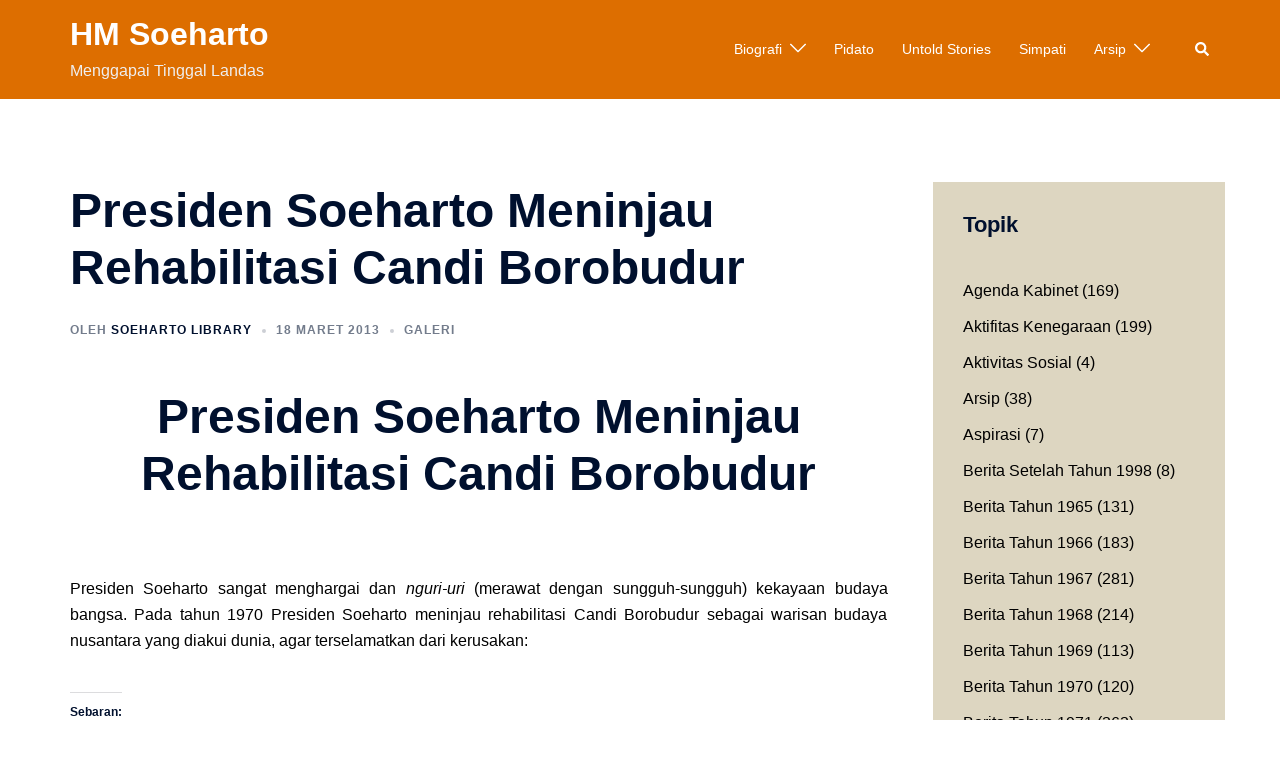

--- FILE ---
content_type: text/html; charset=UTF-8
request_url: https://soehartolibrary.id/presiden-soeharto-meninjau-rehabilitasi-candi-borobudur/
body_size: 27198
content:
<!DOCTYPE html>
<html lang="id">
<head>
<meta charset="UTF-8">
<meta name="viewport" content="width=device-width, initial-scale=1">
<link rel="profile" href="http://gmpg.org/xfn/11">
<link rel="pingback" href="https://soehartolibrary.id/xmlrpc.php">

<meta name='robots' content='index, follow, max-image-preview:large, max-snippet:-1, max-video-preview:-1' />

	<!-- This site is optimized with the Yoast SEO plugin v20.12 - https://yoast.com/wordpress/plugins/seo/ -->
	<title>Presiden Soeharto Meninjau Rehabilitasi Candi Borobudur - HM Soeharto</title>
	<meta name="description" content="Presiden Soeharto sangat menghargai dan nguri-uri (merawat dengan sungguh-sungguh) kekayaan budaya bangsa. Pada tahun 1970 Presiden Soeharto meninjau rehabilitasi Candi Borobudur sebagai warisan budaya nusantara yang diakui dunia, agar terselamatkan dari kerusakan" />
	<link rel="canonical" href="https://soehartolibrary.id/presiden-soeharto-meninjau-rehabilitasi-candi-borobudur/" />
	<meta property="og:locale" content="id_ID" />
	<meta property="og:type" content="article" />
	<meta property="og:title" content="Presiden Soeharto Meninjau Rehabilitasi Candi Borobudur - HM Soeharto" />
	<meta property="og:description" content="Presiden Soeharto sangat menghargai dan nguri-uri (merawat dengan sungguh-sungguh) kekayaan budaya bangsa. Pada tahun 1970 Presiden Soeharto meninjau rehabilitasi Candi Borobudur sebagai warisan budaya nusantara yang diakui dunia, agar terselamatkan dari kerusakan" />
	<meta property="og:url" content="https://soehartolibrary.id/presiden-soeharto-meninjau-rehabilitasi-candi-borobudur/" />
	<meta property="og:site_name" content="HM Soeharto" />
	<meta property="article:publisher" content="https://www.facebook.com/HMSoeharto/" />
	<meta property="article:author" content="https://www.facebook.com/pages/Soeharto/498550063520843" />
	<meta property="article:published_time" content="2013-03-17T18:23:31+00:00" />
	<meta property="article:modified_time" content="2013-08-20T20:38:26+00:00" />
	<meta name="author" content="Soeharto Library" />
	<meta name="twitter:card" content="summary_large_image" />
	<meta name="twitter:creator" content="@http://twitter.com/Soeharto1921" />
	<meta name="twitter:site" content="@Soeharto1921" />
	<meta name="twitter:label1" content="Ditulis oleh" />
	<meta name="twitter:data1" content="Soeharto Library" />
	<script type="application/ld+json" class="yoast-schema-graph">{"@context":"https://schema.org","@graph":[{"@type":"WebPage","@id":"https://soehartolibrary.id/presiden-soeharto-meninjau-rehabilitasi-candi-borobudur/","url":"https://soehartolibrary.id/presiden-soeharto-meninjau-rehabilitasi-candi-borobudur/","name":"Presiden Soeharto Meninjau Rehabilitasi Candi Borobudur - HM Soeharto","isPartOf":{"@id":"https://soehartolibrary.id/#website"},"datePublished":"2013-03-17T18:23:31+00:00","dateModified":"2013-08-20T20:38:26+00:00","author":{"@id":"https://soehartolibrary.id/#/schema/person/cfe8ee4e6d8041f5889226206c3c9286"},"description":"Presiden Soeharto sangat menghargai dan nguri-uri (merawat dengan sungguh-sungguh) kekayaan budaya bangsa. Pada tahun 1970 Presiden Soeharto meninjau rehabilitasi Candi Borobudur sebagai warisan budaya nusantara yang diakui dunia, agar terselamatkan dari kerusakan","breadcrumb":{"@id":"https://soehartolibrary.id/presiden-soeharto-meninjau-rehabilitasi-candi-borobudur/#breadcrumb"},"inLanguage":"id","potentialAction":[{"@type":"ReadAction","target":["https://soehartolibrary.id/presiden-soeharto-meninjau-rehabilitasi-candi-borobudur/"]}]},{"@type":"BreadcrumbList","@id":"https://soehartolibrary.id/presiden-soeharto-meninjau-rehabilitasi-candi-borobudur/#breadcrumb","itemListElement":[{"@type":"ListItem","position":1,"name":"Home","item":"https://soehartolibrary.id/"},{"@type":"ListItem","position":2,"name":"Presiden Soeharto Meninjau Rehabilitasi Candi Borobudur"}]},{"@type":"WebSite","@id":"https://soehartolibrary.id/#website","url":"https://soehartolibrary.id/","name":"HM Soeharto","description":"Menggapai Tinggal Landas","potentialAction":[{"@type":"SearchAction","target":{"@type":"EntryPoint","urlTemplate":"https://soehartolibrary.id/?s={search_term_string}"},"query-input":"required name=search_term_string"}],"inLanguage":"id"},{"@type":"Person","@id":"https://soehartolibrary.id/#/schema/person/cfe8ee4e6d8041f5889226206c3c9286","name":"Soeharto Library","image":{"@type":"ImageObject","inLanguage":"id","@id":"https://soehartolibrary.id/#/schema/person/image/","url":"https://secure.gravatar.com/avatar/c74dcbcdf0f388b5e0b0ab5b32278d43?s=96&d=mm&r=g","contentUrl":"https://secure.gravatar.com/avatar/c74dcbcdf0f388b5e0b0ab5b32278d43?s=96&d=mm&r=g","caption":"Soeharto Library"},"description":"Presiden Soeharto merupakan kader terbaik bangsa yang keseluruhan hidupnya dihabiskan untuk membangun bangsa ini. Mulai dari perjuangan fisik pada era kemerdekaan hingga perjuangan terwujudnya Tinggal Landas.","sameAs":["http://sifastore","https://www.facebook.com/pages/Soeharto/498550063520843","https://twitter.com/http://twitter.com/Soeharto1921"],"url":"https://soehartolibrary.id/author/cyril/"}]}</script>
	<!-- / Yoast SEO plugin. -->


<link rel='dns-prefetch' href='//stats.wp.com' />
<link rel='dns-prefetch' href='//v0.wordpress.com' />
<link rel='dns-prefetch' href='//jetpack.wordpress.com' />
<link rel='dns-prefetch' href='//s0.wp.com' />
<link rel='dns-prefetch' href='//public-api.wordpress.com' />
<link rel='dns-prefetch' href='//0.gravatar.com' />
<link rel='dns-prefetch' href='//1.gravatar.com' />
<link rel='dns-prefetch' href='//2.gravatar.com' />
<link rel='dns-prefetch' href='//widgets.wp.com' />
<link rel="alternate" type="application/rss+xml" title="HM Soeharto &raquo; Feed" href="https://soehartolibrary.id/feed/" />
<link rel="alternate" type="application/rss+xml" title="HM Soeharto &raquo; Umpan Komentar" href="https://soehartolibrary.id/comments/feed/" />
<link rel="alternate" type="application/rss+xml" title="HM Soeharto &raquo; Presiden Soeharto Meninjau Rehabilitasi Candi Borobudur Umpan Komentar" href="https://soehartolibrary.id/presiden-soeharto-meninjau-rehabilitasi-candi-borobudur/feed/" />
<script type="text/javascript">
window._wpemojiSettings = {"baseUrl":"https:\/\/s.w.org\/images\/core\/emoji\/14.0.0\/72x72\/","ext":".png","svgUrl":"https:\/\/s.w.org\/images\/core\/emoji\/14.0.0\/svg\/","svgExt":".svg","source":{"concatemoji":"https:\/\/soehartolibrary.id\/wp-includes\/js\/wp-emoji-release.min.js?ver=6.2.8"}};
/*! This file is auto-generated */
!function(e,a,t){var n,r,o,i=a.createElement("canvas"),p=i.getContext&&i.getContext("2d");function s(e,t){p.clearRect(0,0,i.width,i.height),p.fillText(e,0,0);e=i.toDataURL();return p.clearRect(0,0,i.width,i.height),p.fillText(t,0,0),e===i.toDataURL()}function c(e){var t=a.createElement("script");t.src=e,t.defer=t.type="text/javascript",a.getElementsByTagName("head")[0].appendChild(t)}for(o=Array("flag","emoji"),t.supports={everything:!0,everythingExceptFlag:!0},r=0;r<o.length;r++)t.supports[o[r]]=function(e){if(p&&p.fillText)switch(p.textBaseline="top",p.font="600 32px Arial",e){case"flag":return s("\ud83c\udff3\ufe0f\u200d\u26a7\ufe0f","\ud83c\udff3\ufe0f\u200b\u26a7\ufe0f")?!1:!s("\ud83c\uddfa\ud83c\uddf3","\ud83c\uddfa\u200b\ud83c\uddf3")&&!s("\ud83c\udff4\udb40\udc67\udb40\udc62\udb40\udc65\udb40\udc6e\udb40\udc67\udb40\udc7f","\ud83c\udff4\u200b\udb40\udc67\u200b\udb40\udc62\u200b\udb40\udc65\u200b\udb40\udc6e\u200b\udb40\udc67\u200b\udb40\udc7f");case"emoji":return!s("\ud83e\udef1\ud83c\udffb\u200d\ud83e\udef2\ud83c\udfff","\ud83e\udef1\ud83c\udffb\u200b\ud83e\udef2\ud83c\udfff")}return!1}(o[r]),t.supports.everything=t.supports.everything&&t.supports[o[r]],"flag"!==o[r]&&(t.supports.everythingExceptFlag=t.supports.everythingExceptFlag&&t.supports[o[r]]);t.supports.everythingExceptFlag=t.supports.everythingExceptFlag&&!t.supports.flag,t.DOMReady=!1,t.readyCallback=function(){t.DOMReady=!0},t.supports.everything||(n=function(){t.readyCallback()},a.addEventListener?(a.addEventListener("DOMContentLoaded",n,!1),e.addEventListener("load",n,!1)):(e.attachEvent("onload",n),a.attachEvent("onreadystatechange",function(){"complete"===a.readyState&&t.readyCallback()})),(e=t.source||{}).concatemoji?c(e.concatemoji):e.wpemoji&&e.twemoji&&(c(e.twemoji),c(e.wpemoji)))}(window,document,window._wpemojiSettings);
</script>
<style type="text/css">
img.wp-smiley,
img.emoji {
	display: inline !important;
	border: none !important;
	box-shadow: none !important;
	height: 1em !important;
	width: 1em !important;
	margin: 0 0.07em !important;
	vertical-align: -0.1em !important;
	background: none !important;
	padding: 0 !important;
}
</style>
	<link rel='stylesheet' id='sydney-bootstrap-css' href='https://soehartolibrary.id/wp-content/themes/sydney/css/bootstrap/bootstrap.min.css?ver=1' type='text/css' media='all' />
<link rel='stylesheet' id='wp-block-library-css' href='https://soehartolibrary.id/wp-includes/css/dist/block-library/style.min.css?ver=6.2.8' type='text/css' media='all' />
<style id='wp-block-library-inline-css' type='text/css'>
.has-text-align-justify{text-align:justify;}
</style>
<link rel='stylesheet' id='jetpack-videopress-video-block-view-css' href='https://soehartolibrary.id/wp-content/plugins/jetpack/jetpack_vendor/automattic/jetpack-videopress/build/block-editor/blocks/video/view.css?minify=false&#038;ver=34ae973733627b74a14e' type='text/css' media='all' />
<link rel='stylesheet' id='mediaelement-css' href='https://soehartolibrary.id/wp-includes/js/mediaelement/mediaelementplayer-legacy.min.css?ver=4.2.17' type='text/css' media='all' />
<link rel='stylesheet' id='wp-mediaelement-css' href='https://soehartolibrary.id/wp-includes/js/mediaelement/wp-mediaelement.min.css?ver=6.2.8' type='text/css' media='all' />
<link rel='stylesheet' id='classic-theme-styles-css' href='https://soehartolibrary.id/wp-includes/css/classic-themes.min.css?ver=6.2.8' type='text/css' media='all' />
<style id='global-styles-inline-css' type='text/css'>
body{--wp--preset--color--black: #000000;--wp--preset--color--cyan-bluish-gray: #abb8c3;--wp--preset--color--white: #ffffff;--wp--preset--color--pale-pink: #f78da7;--wp--preset--color--vivid-red: #cf2e2e;--wp--preset--color--luminous-vivid-orange: #ff6900;--wp--preset--color--luminous-vivid-amber: #fcb900;--wp--preset--color--light-green-cyan: #7bdcb5;--wp--preset--color--vivid-green-cyan: #00d084;--wp--preset--color--pale-cyan-blue: #8ed1fc;--wp--preset--color--vivid-cyan-blue: #0693e3;--wp--preset--color--vivid-purple: #9b51e0;--wp--preset--gradient--vivid-cyan-blue-to-vivid-purple: linear-gradient(135deg,rgba(6,147,227,1) 0%,rgb(155,81,224) 100%);--wp--preset--gradient--light-green-cyan-to-vivid-green-cyan: linear-gradient(135deg,rgb(122,220,180) 0%,rgb(0,208,130) 100%);--wp--preset--gradient--luminous-vivid-amber-to-luminous-vivid-orange: linear-gradient(135deg,rgba(252,185,0,1) 0%,rgba(255,105,0,1) 100%);--wp--preset--gradient--luminous-vivid-orange-to-vivid-red: linear-gradient(135deg,rgba(255,105,0,1) 0%,rgb(207,46,46) 100%);--wp--preset--gradient--very-light-gray-to-cyan-bluish-gray: linear-gradient(135deg,rgb(238,238,238) 0%,rgb(169,184,195) 100%);--wp--preset--gradient--cool-to-warm-spectrum: linear-gradient(135deg,rgb(74,234,220) 0%,rgb(151,120,209) 20%,rgb(207,42,186) 40%,rgb(238,44,130) 60%,rgb(251,105,98) 80%,rgb(254,248,76) 100%);--wp--preset--gradient--blush-light-purple: linear-gradient(135deg,rgb(255,206,236) 0%,rgb(152,150,240) 100%);--wp--preset--gradient--blush-bordeaux: linear-gradient(135deg,rgb(254,205,165) 0%,rgb(254,45,45) 50%,rgb(107,0,62) 100%);--wp--preset--gradient--luminous-dusk: linear-gradient(135deg,rgb(255,203,112) 0%,rgb(199,81,192) 50%,rgb(65,88,208) 100%);--wp--preset--gradient--pale-ocean: linear-gradient(135deg,rgb(255,245,203) 0%,rgb(182,227,212) 50%,rgb(51,167,181) 100%);--wp--preset--gradient--electric-grass: linear-gradient(135deg,rgb(202,248,128) 0%,rgb(113,206,126) 100%);--wp--preset--gradient--midnight: linear-gradient(135deg,rgb(2,3,129) 0%,rgb(40,116,252) 100%);--wp--preset--duotone--dark-grayscale: url('#wp-duotone-dark-grayscale');--wp--preset--duotone--grayscale: url('#wp-duotone-grayscale');--wp--preset--duotone--purple-yellow: url('#wp-duotone-purple-yellow');--wp--preset--duotone--blue-red: url('#wp-duotone-blue-red');--wp--preset--duotone--midnight: url('#wp-duotone-midnight');--wp--preset--duotone--magenta-yellow: url('#wp-duotone-magenta-yellow');--wp--preset--duotone--purple-green: url('#wp-duotone-purple-green');--wp--preset--duotone--blue-orange: url('#wp-duotone-blue-orange');--wp--preset--font-size--small: 13px;--wp--preset--font-size--medium: 20px;--wp--preset--font-size--large: 36px;--wp--preset--font-size--x-large: 42px;--wp--preset--spacing--20: 0.44rem;--wp--preset--spacing--30: 0.67rem;--wp--preset--spacing--40: 1rem;--wp--preset--spacing--50: 1.5rem;--wp--preset--spacing--60: 2.25rem;--wp--preset--spacing--70: 3.38rem;--wp--preset--spacing--80: 5.06rem;--wp--preset--shadow--natural: 6px 6px 9px rgba(0, 0, 0, 0.2);--wp--preset--shadow--deep: 12px 12px 50px rgba(0, 0, 0, 0.4);--wp--preset--shadow--sharp: 6px 6px 0px rgba(0, 0, 0, 0.2);--wp--preset--shadow--outlined: 6px 6px 0px -3px rgba(255, 255, 255, 1), 6px 6px rgba(0, 0, 0, 1);--wp--preset--shadow--crisp: 6px 6px 0px rgba(0, 0, 0, 1);}:where(.is-layout-flex){gap: 0.5em;}body .is-layout-flow > .alignleft{float: left;margin-inline-start: 0;margin-inline-end: 2em;}body .is-layout-flow > .alignright{float: right;margin-inline-start: 2em;margin-inline-end: 0;}body .is-layout-flow > .aligncenter{margin-left: auto !important;margin-right: auto !important;}body .is-layout-constrained > .alignleft{float: left;margin-inline-start: 0;margin-inline-end: 2em;}body .is-layout-constrained > .alignright{float: right;margin-inline-start: 2em;margin-inline-end: 0;}body .is-layout-constrained > .aligncenter{margin-left: auto !important;margin-right: auto !important;}body .is-layout-constrained > :where(:not(.alignleft):not(.alignright):not(.alignfull)){max-width: var(--wp--style--global--content-size);margin-left: auto !important;margin-right: auto !important;}body .is-layout-constrained > .alignwide{max-width: var(--wp--style--global--wide-size);}body .is-layout-flex{display: flex;}body .is-layout-flex{flex-wrap: wrap;align-items: center;}body .is-layout-flex > *{margin: 0;}:where(.wp-block-columns.is-layout-flex){gap: 2em;}.has-black-color{color: var(--wp--preset--color--black) !important;}.has-cyan-bluish-gray-color{color: var(--wp--preset--color--cyan-bluish-gray) !important;}.has-white-color{color: var(--wp--preset--color--white) !important;}.has-pale-pink-color{color: var(--wp--preset--color--pale-pink) !important;}.has-vivid-red-color{color: var(--wp--preset--color--vivid-red) !important;}.has-luminous-vivid-orange-color{color: var(--wp--preset--color--luminous-vivid-orange) !important;}.has-luminous-vivid-amber-color{color: var(--wp--preset--color--luminous-vivid-amber) !important;}.has-light-green-cyan-color{color: var(--wp--preset--color--light-green-cyan) !important;}.has-vivid-green-cyan-color{color: var(--wp--preset--color--vivid-green-cyan) !important;}.has-pale-cyan-blue-color{color: var(--wp--preset--color--pale-cyan-blue) !important;}.has-vivid-cyan-blue-color{color: var(--wp--preset--color--vivid-cyan-blue) !important;}.has-vivid-purple-color{color: var(--wp--preset--color--vivid-purple) !important;}.has-black-background-color{background-color: var(--wp--preset--color--black) !important;}.has-cyan-bluish-gray-background-color{background-color: var(--wp--preset--color--cyan-bluish-gray) !important;}.has-white-background-color{background-color: var(--wp--preset--color--white) !important;}.has-pale-pink-background-color{background-color: var(--wp--preset--color--pale-pink) !important;}.has-vivid-red-background-color{background-color: var(--wp--preset--color--vivid-red) !important;}.has-luminous-vivid-orange-background-color{background-color: var(--wp--preset--color--luminous-vivid-orange) !important;}.has-luminous-vivid-amber-background-color{background-color: var(--wp--preset--color--luminous-vivid-amber) !important;}.has-light-green-cyan-background-color{background-color: var(--wp--preset--color--light-green-cyan) !important;}.has-vivid-green-cyan-background-color{background-color: var(--wp--preset--color--vivid-green-cyan) !important;}.has-pale-cyan-blue-background-color{background-color: var(--wp--preset--color--pale-cyan-blue) !important;}.has-vivid-cyan-blue-background-color{background-color: var(--wp--preset--color--vivid-cyan-blue) !important;}.has-vivid-purple-background-color{background-color: var(--wp--preset--color--vivid-purple) !important;}.has-black-border-color{border-color: var(--wp--preset--color--black) !important;}.has-cyan-bluish-gray-border-color{border-color: var(--wp--preset--color--cyan-bluish-gray) !important;}.has-white-border-color{border-color: var(--wp--preset--color--white) !important;}.has-pale-pink-border-color{border-color: var(--wp--preset--color--pale-pink) !important;}.has-vivid-red-border-color{border-color: var(--wp--preset--color--vivid-red) !important;}.has-luminous-vivid-orange-border-color{border-color: var(--wp--preset--color--luminous-vivid-orange) !important;}.has-luminous-vivid-amber-border-color{border-color: var(--wp--preset--color--luminous-vivid-amber) !important;}.has-light-green-cyan-border-color{border-color: var(--wp--preset--color--light-green-cyan) !important;}.has-vivid-green-cyan-border-color{border-color: var(--wp--preset--color--vivid-green-cyan) !important;}.has-pale-cyan-blue-border-color{border-color: var(--wp--preset--color--pale-cyan-blue) !important;}.has-vivid-cyan-blue-border-color{border-color: var(--wp--preset--color--vivid-cyan-blue) !important;}.has-vivid-purple-border-color{border-color: var(--wp--preset--color--vivid-purple) !important;}.has-vivid-cyan-blue-to-vivid-purple-gradient-background{background: var(--wp--preset--gradient--vivid-cyan-blue-to-vivid-purple) !important;}.has-light-green-cyan-to-vivid-green-cyan-gradient-background{background: var(--wp--preset--gradient--light-green-cyan-to-vivid-green-cyan) !important;}.has-luminous-vivid-amber-to-luminous-vivid-orange-gradient-background{background: var(--wp--preset--gradient--luminous-vivid-amber-to-luminous-vivid-orange) !important;}.has-luminous-vivid-orange-to-vivid-red-gradient-background{background: var(--wp--preset--gradient--luminous-vivid-orange-to-vivid-red) !important;}.has-very-light-gray-to-cyan-bluish-gray-gradient-background{background: var(--wp--preset--gradient--very-light-gray-to-cyan-bluish-gray) !important;}.has-cool-to-warm-spectrum-gradient-background{background: var(--wp--preset--gradient--cool-to-warm-spectrum) !important;}.has-blush-light-purple-gradient-background{background: var(--wp--preset--gradient--blush-light-purple) !important;}.has-blush-bordeaux-gradient-background{background: var(--wp--preset--gradient--blush-bordeaux) !important;}.has-luminous-dusk-gradient-background{background: var(--wp--preset--gradient--luminous-dusk) !important;}.has-pale-ocean-gradient-background{background: var(--wp--preset--gradient--pale-ocean) !important;}.has-electric-grass-gradient-background{background: var(--wp--preset--gradient--electric-grass) !important;}.has-midnight-gradient-background{background: var(--wp--preset--gradient--midnight) !important;}.has-small-font-size{font-size: var(--wp--preset--font-size--small) !important;}.has-medium-font-size{font-size: var(--wp--preset--font-size--medium) !important;}.has-large-font-size{font-size: var(--wp--preset--font-size--large) !important;}.has-x-large-font-size{font-size: var(--wp--preset--font-size--x-large) !important;}
.wp-block-navigation a:where(:not(.wp-element-button)){color: inherit;}
:where(.wp-block-columns.is-layout-flex){gap: 2em;}
.wp-block-pullquote{font-size: 1.5em;line-height: 1.6;}
</style>
<link rel='stylesheet' id='sydney-style-css' href='https://soehartolibrary.id/wp-content/themes/sydney/style.css?ver=20221019' type='text/css' media='all' />
<!--[if lte IE 9]>
<link rel='stylesheet' id='sydney-ie9-css' href='https://soehartolibrary.id/wp-content/themes/sydney/css/ie9.css?ver=6.2.8' type='text/css' media='all' />
<![endif]-->
<link rel='stylesheet' id='sydney-elementor-css' href='https://soehartolibrary.id/wp-content/themes/sydney/css/components/elementor.min.css?ver=20220824' type='text/css' media='all' />
<link rel='stylesheet' id='sydney-comments-css' href='https://soehartolibrary.id/wp-content/themes/sydney/css/components/comments.min.css?ver=20220824' type='text/css' media='all' />
<link rel='stylesheet' id='sydney-style-min-css' href='https://soehartolibrary.id/wp-content/themes/sydney/css/styles.min.css?ver=20221019' type='text/css' media='all' />
<style id='sydney-style-min-inline-css' type='text/css'>
.woocommerce ul.products li.product{text-align:center;}html{scroll-behavior:smooth;}.header-image{background-size:cover;}.header-image{height:300px;}.llms-student-dashboard .llms-button-secondary:hover,.llms-button-action:hover,.read-more-gt,.widget-area .widget_fp_social a,#mainnav ul li a:hover,.sydney_contact_info_widget span,.roll-team .team-content .name,.roll-team .team-item .team-pop .team-social li:hover a,.roll-infomation li.address:before,.roll-infomation li.phone:before,.roll-infomation li.email:before,.roll-testimonials .name,.roll-button.border,.roll-button:hover,.roll-icon-list .icon i,.roll-icon-list .content h3 a:hover,.roll-icon-box.white .content h3 a,.roll-icon-box .icon i,.roll-icon-box .content h3 a:hover,.switcher-container .switcher-icon a:focus,.go-top:hover,.hentry .meta-post a:hover,#mainnav > ul > li > a.active,#mainnav > ul > li > a:hover,button:hover,input[type="button"]:hover,input[type="reset"]:hover,input[type="submit"]:hover,.text-color,.social-menu-widget a,.social-menu-widget a:hover,.archive .team-social li a,a,h1 a,h2 a,h3 a,h4 a,h5 a,h6 a,.classic-alt .meta-post a,.single .hentry .meta-post a,.content-area.modern .hentry .meta-post span:before,.content-area.modern .post-cat{color:#ef7b51}.llms-student-dashboard .llms-button-secondary,.llms-button-action,.woocommerce #respond input#submit,.woocommerce a.button,.woocommerce button.button,.woocommerce input.button,.project-filter li a.active,.project-filter li a:hover,.preloader .pre-bounce1,.preloader .pre-bounce2,.roll-team .team-item .team-pop,.roll-progress .progress-animate,.roll-socials li a:hover,.roll-project .project-item .project-pop,.roll-project .project-filter li.active,.roll-project .project-filter li:hover,.roll-button.light:hover,.roll-button.border:hover,.roll-button,.roll-icon-box.white .icon,.owl-theme .owl-controls .owl-page.active span,.owl-theme .owl-controls.clickable .owl-page:hover span,.go-top,.bottom .socials li:hover a,.sidebar .widget:before,.blog-pagination ul li.active,.blog-pagination ul li:hover a,.content-area .hentry:after,.text-slider .maintitle:after,.error-wrap #search-submit:hover,#mainnav .sub-menu li:hover > a,#mainnav ul li ul:after,button,input[type="button"],input[type="reset"],input[type="submit"],.panel-grid-cell .widget-title:after,.cart-amount{background-color:#ef7b51}.llms-student-dashboard .llms-button-secondary,.llms-student-dashboard .llms-button-secondary:hover,.llms-button-action,.llms-button-action:hover,.roll-socials li a:hover,.roll-socials li a,.roll-button.light:hover,.roll-button.border,.roll-button,.roll-icon-list .icon,.roll-icon-box .icon,.owl-theme .owl-controls .owl-page span,.comment .comment-detail,.widget-tags .tag-list a:hover,.blog-pagination ul li,.error-wrap #search-submit:hover,textarea:focus,input[type="text"]:focus,input[type="password"]:focus,input[type="datetime"]:focus,input[type="datetime-local"]:focus,input[type="date"]:focus,input[type="month"]:focus,input[type="time"]:focus,input[type="week"]:focus,input[type="number"]:focus,input[type="email"]:focus,input[type="url"]:focus,input[type="search"]:focus,input[type="tel"]:focus,input[type="color"]:focus,button,input[type="button"],input[type="reset"],input[type="submit"],.archive .team-social li a{border-color:#ef7b51}.sydney_contact_info_widget span{fill:#ef7b51;}.go-top:hover svg{stroke:#ef7b51;}.site-header.float-header{background-color:rgba(0,0,0,0.9);}@media only screen and (max-width:1024px){.site-header{background-color:#000000;}}#mainnav ul li a,#mainnav ul li::before{color:#ffffff}#mainnav .sub-menu li a{color:#ffffff}#mainnav .sub-menu li a{background:#1c1c1c}.text-slider .maintitle,.text-slider .subtitle{color:#ffffff}body{color:#000000}#secondary{background-color:#ddd6c1}#secondary,#secondary a{color:#000000}.btn-menu .sydney-svg-icon{fill:#ffffff}#mainnav ul li a:hover,.main-header #mainnav .menu > li > a:hover{color:#d65050}.overlay{background-color:#000000}.page-wrap{padding-top:83px;}.page-wrap{padding-bottom:100px;}@media only screen and (max-width:1025px){.mobile-slide{display:block;}.slide-item{background-image:none !important;}.header-slider{}.slide-item{height:auto !important;}.slide-inner{min-height:initial;}}.go-top.show{border-radius:2px;bottom:10px;}.go-top.position-right{right:20px;}.go-top.position-left{left:20px;}.go-top{background-color:;}.go-top:hover{background-color:;}.go-top{color:;}.go-top svg{stroke:;}.go-top:hover{color:;}.go-top:hover svg{stroke:;}.go-top .sydney-svg-icon,.go-top .sydney-svg-icon svg{width:16px;height:16px;}.go-top{padding:15px;}.site-info{border-top:0 solid rgba(255,255,255,0.1);}.footer-widgets-grid{gap:30px;}@media (min-width:992px){.footer-widgets-grid{padding-top:95px;padding-bottom:95px;}}@media (min-width:576px) and (max-width:991px){.footer-widgets-grid{padding-top:60px;padding-bottom:60px;}}@media (max-width:575px){.footer-widgets-grid{padding-top:60px;padding-bottom:60px;}}@media (min-width:992px){.sidebar-column .widget .widget-title{font-size:22px;}}@media (min-width:576px) and (max-width:991px){.sidebar-column .widget .widget-title{font-size:22px;}}@media (max-width:575px){.sidebar-column .widget .widget-title{font-size:22px;}}@media (min-width:992px){.footer-widgets{font-size:16px;}}@media (min-width:576px) and (max-width:991px){.footer-widgets{font-size:16px;}}@media (max-width:575px){.footer-widgets{font-size:16px;}}.footer-widgets{background-color:#442b00;}.sidebar-column .widget .widget-title{color:;}.sidebar-column .widget h1,.sidebar-column .widget h2,.sidebar-column .widget h3,.sidebar-column .widget h4,.sidebar-column .widget h5,.sidebar-column .widget h6{color:;}.sidebar-column .widget{color:#ffffff;}.sidebar-column .widget a{color:#ffffff;}.sidebar-column .widget a:hover{color:;}.site-footer{background-color:#00102E;}.site-info,.site-info a{color:#ffffff;}.site-info .sydney-svg-icon svg{fill:#ffffff;}.site-info{padding-top:20px;padding-bottom:20px;}@media (min-width:992px){button,.roll-button,a.button,.wp-block-button__link,input[type="button"],input[type="reset"],input[type="submit"]{padding-top:12px;padding-bottom:12px;}}@media (min-width:576px) and (max-width:991px){button,.roll-button,a.button,.wp-block-button__link,input[type="button"],input[type="reset"],input[type="submit"]{padding-top:12px;padding-bottom:12px;}}@media (max-width:575px){button,.roll-button,a.button,.wp-block-button__link,input[type="button"],input[type="reset"],input[type="submit"]{padding-top:12px;padding-bottom:12px;}}@media (min-width:992px){button,.roll-button,a.button,.wp-block-button__link,input[type="button"],input[type="reset"],input[type="submit"]{padding-left:35px;padding-right:35px;}}@media (min-width:576px) and (max-width:991px){button,.roll-button,a.button,.wp-block-button__link,input[type="button"],input[type="reset"],input[type="submit"]{padding-left:35px;padding-right:35px;}}@media (max-width:575px){button,.roll-button,a.button,.wp-block-button__link,input[type="button"],input[type="reset"],input[type="submit"]{padding-left:35px;padding-right:35px;}}button,.roll-button,a.button,.wp-block-button__link,input[type="button"],input[type="reset"],input[type="submit"]{border-radius:0;}@media (min-width:992px){button,.roll-button,a.button,.wp-block-button__link,input[type="button"],input[type="reset"],input[type="submit"]{font-size:14px;}}@media (min-width:576px) and (max-width:991px){button,.roll-button,a.button,.wp-block-button__link,input[type="button"],input[type="reset"],input[type="submit"]{font-size:14px;}}@media (max-width:575px){button,.roll-button,a.button,.wp-block-button__link,input[type="button"],input[type="reset"],input[type="submit"]{font-size:14px;}}button,.roll-button,a.button,.wp-block-button__link,input[type="button"],input[type="reset"],input[type="submit"]{text-transform:uppercase;}button,div.wpforms-container-full .wpforms-form input[type=submit],div.wpforms-container-full .wpforms-form button[type=submit],div.wpforms-container-full .wpforms-form .wpforms-page-button,.roll-button,a.button,.wp-block-button__link,input[type="button"],input[type="reset"],input[type="submit"]{background-color:;}button:hover,div.wpforms-container-full .wpforms-form input[type=submit]:hover,div.wpforms-container-full .wpforms-form button[type=submit]:hover,div.wpforms-container-full .wpforms-form .wpforms-page-button:hover,.roll-button:hover,a.button:hover,.wp-block-button__link:hover,input[type="button"]:hover,input[type="reset"]:hover,input[type="submit"]:hover{background-color:;}button,div.wpforms-container-full .wpforms-form input[type=submit],div.wpforms-container-full .wpforms-form button[type=submit],div.wpforms-container-full .wpforms-form .wpforms-page-button,.checkout-button.button,a.button,.wp-block-button__link,input[type="button"],input[type="reset"],input[type="submit"]{color:;}button:hover,div.wpforms-container-full .wpforms-form input[type=submit]:hover,div.wpforms-container-full .wpforms-form button[type=submit]:hover,div.wpforms-container-full .wpforms-form .wpforms-page-button:hover,.roll-button:hover,a.button:hover,.wp-block-button__link:hover,input[type="button"]:hover,input[type="reset"]:hover,input[type="submit"]:hover{color:;}.is-style-outline .wp-block-button__link,div.wpforms-container-full .wpforms-form input[type=submit],div.wpforms-container-full .wpforms-form button[type=submit],div.wpforms-container-full .wpforms-form .wpforms-page-button,.roll-button,.wp-block-button__link.is-style-outline,button,a.button,.wp-block-button__link,input[type="button"],input[type="reset"],input[type="submit"]{border-color:;}button:hover,div.wpforms-container-full .wpforms-form input[type=submit]:hover,div.wpforms-container-full .wpforms-form button[type=submit]:hover,div.wpforms-container-full .wpforms-form .wpforms-page-button:hover,.roll-button:hover,a.button:hover,.wp-block-button__link:hover,input[type="button"]:hover,input[type="reset"]:hover,input[type="submit"]:hover{border-color:;}.posts-layout .list-image{width:30%;}.posts-layout .list-content{width:70%;}.content-area:not(.layout4):not(.layout6) .posts-layout .entry-thumb{margin:0 0 24px 0;}.layout4 .entry-thumb,.layout6 .entry-thumb{margin:0 24px 0 0;}.layout6 article:nth-of-type(even) .list-image .entry-thumb{margin:0 0 0 24px;}.posts-layout .entry-header{margin-bottom:24px;}.posts-layout .entry-meta.below-excerpt{margin:15px 0 0;}.posts-layout .entry-meta.above-title{margin:0 0 15px;}.single .entry-header .entry-title{color:;}.single .entry-header .entry-meta,.single .entry-header .entry-meta a{color:;}@media (min-width:992px){.single .entry-meta{font-size:12px;}}@media (min-width:576px) and (max-width:991px){.single .entry-meta{font-size:12px;}}@media (max-width:575px){.single .entry-meta{font-size:12px;}}@media (min-width:992px){.single .entry-header .entry-title{font-size:48px;}}@media (min-width:576px) and (max-width:991px){.single .entry-header .entry-title{font-size:32px;}}@media (max-width:575px){.single .entry-header .entry-title{font-size:32px;}}.posts-layout .entry-post{color:#233452;}.posts-layout .entry-title a{color:#00102E;}.posts-layout .author,.posts-layout .entry-meta a{color:#737C8C;}@media (min-width:992px){.posts-layout .entry-post{font-size:16px;}}@media (min-width:576px) and (max-width:991px){.posts-layout .entry-post{font-size:16px;}}@media (max-width:575px){.posts-layout .entry-post{font-size:16px;}}@media (min-width:992px){.posts-layout .entry-meta{font-size:12px;}}@media (min-width:576px) and (max-width:991px){.posts-layout .entry-meta{font-size:12px;}}@media (max-width:575px){.posts-layout .entry-meta{font-size:12px;}}@media (min-width:992px){.posts-layout .entry-title{font-size:32px;}}@media (min-width:576px) and (max-width:991px){.posts-layout .entry-title{font-size:32px;}}@media (max-width:575px){.posts-layout .entry-title{font-size:32px;}}.single .entry-header{margin-bottom:40px;}.single .entry-thumb{margin-bottom:40px;}.single .entry-meta-above{margin-bottom:24px;}.single .entry-meta-below{margin-top:24px;}@media (min-width:992px){.custom-logo-link img{max-width:118px;}}@media (min-width:576px) and (max-width:991px){.custom-logo-link img{max-width:100px;}}@media (max-width:575px){.custom-logo-link img{max-width:100px;}}.main-header,.bottom-header-row{border-bottom:0 solid rgba(255,255,255,0.1);}.header_layout_3,.header_layout_4,.header_layout_5{border-bottom:1px solid rgba(255,255,255,0.1);}.main-header,.header-search-form{background-color:#dd6e00;}.main-header.sticky-active{background-color:;}.main-header .site-title a,.main-header .site-description,.main-header #mainnav .menu > li > a,#mainnav .nav-menu > li > a,.main-header .header-contact a{color:;}.main-header .sydney-svg-icon svg,.main-header .dropdown-symbol .sydney-svg-icon svg{fill:;}.sticky-active .main-header .site-title a,.sticky-active .main-header .site-description,.sticky-active .main-header #mainnav .menu > li > a,.sticky-active .main-header .header-contact a,.sticky-active .main-header .logout-link,.sticky-active .main-header .html-item,.sticky-active .main-header .sydney-login-toggle{color:;}.sticky-active .main-header .sydney-svg-icon svg,.sticky-active .main-header .dropdown-symbol .sydney-svg-icon svg{fill:;}.bottom-header-row{background-color:;}.bottom-header-row,.bottom-header-row .header-contact a,.bottom-header-row #mainnav .menu > li > a{color:;}.bottom-header-row #mainnav .menu > li > a:hover{color:#eeee22;}.bottom-header-row .header-item svg,.dropdown-symbol .sydney-svg-icon svg{fill:;}.main-header .main-header-inner,.main-header .top-header-row{padding-top:15px;padding-bottom:15px;}.bottom-header-inner{padding-top:15px;padding-bottom:15px;}.bottom-header-row #mainnav ul ul li,.main-header #mainnav ul ul li{background-color:#dd6e00;}.bottom-header-row #mainnav ul ul li a,.bottom-header-row #mainnav ul ul li:hover a,.main-header #mainnav ul ul li:hover a,.main-header #mainnav ul ul li a{color:;}.bottom-header-row #mainnav ul ul li svg,.main-header #mainnav ul ul li svg{fill:;}#mainnav .sub-menu li:hover>a,.main-header #mainnav ul ul li:hover>a{color:;}.main-header-cart .count-number{color:;}.main-header-cart .widget_shopping_cart .widgettitle:after,.main-header-cart .widget_shopping_cart .woocommerce-mini-cart__buttons:before{background-color:rgba(33,33,33,0.9);}.sydney-offcanvas-menu .mainnav ul li{text-align:left;}.sydney-offcanvas-menu .mainnav a{padding:10px 0;}#masthead-mobile{background-color:;}#masthead-mobile .site-description,#masthead-mobile a:not(.button){color:;}#masthead-mobile svg{fill:;}.mobile-header{padding-top:15px;padding-bottom:15px;}.sydney-offcanvas-menu{background-color:;}.sydney-offcanvas-menu,.sydney-offcanvas-menu #mainnav a:not(.button),.sydney-offcanvas-menu a:not(.button){color:;}.sydney-offcanvas-menu svg,.sydney-offcanvas-menu .dropdown-symbol .sydney-svg-icon svg{fill:;}@media (min-width:992px){.site-logo{max-height:118px;}}@media (min-width:576px) and (max-width:991px){.site-logo{max-height:100px;}}@media (max-width:575px){.site-logo{max-height:100px;}}.site-title a,.site-title a:visited,.main-header .site-title a,.main-header .site-title a:visited{color:}.site-description,.main-header .site-description{color:}@media (min-width:992px){.site-title{font-size:32px;}}@media (min-width:576px) and (max-width:991px){.site-title{font-size:24px;}}@media (max-width:575px){.site-title{font-size:20px;}}@media (min-width:992px){.site-description{font-size:16px;}}@media (min-width:576px) and (max-width:991px){.site-description{font-size:16px;}}@media (max-width:575px){.site-description{font-size:16px;}}h1,h2,h3,h4,h5,h6,.site-title{text-decoration:;text-transform:;font-style:;line-height:1.2;letter-spacing:px;}@media (min-width:992px){h1:not(.site-title){font-size:48px;}}@media (min-width:576px) and (max-width:991px){h1:not(.site-title){font-size:42px;}}@media (max-width:575px){h1:not(.site-title){font-size:32px;}}@media (min-width:992px){h2{font-size:38px;}}@media (min-width:576px) and (max-width:991px){h2{font-size:32px;}}@media (max-width:575px){h2{font-size:24px;}}@media (min-width:992px){h3{font-size:32px;}}@media (min-width:576px) and (max-width:991px){h3{font-size:24px;}}@media (max-width:575px){h3{font-size:20px;}}@media (min-width:992px){h4{font-size:24px;}}@media (min-width:576px) and (max-width:991px){h4{font-size:18px;}}@media (max-width:575px){h4{font-size:16px;}}@media (min-width:992px){h5{font-size:20px;}}@media (min-width:576px) and (max-width:991px){h5{font-size:16px;}}@media (max-width:575px){h5{font-size:16px;}}@media (min-width:992px){h6{font-size:18px;}}@media (min-width:576px) and (max-width:991px){h6{font-size:16px;}}@media (max-width:575px){h6{font-size:16px;}}p,.posts-layout .entry-post{text-decoration:}body,.posts-layout .entry-post{text-transform:;font-style:;line-height:1.68;letter-spacing:px;}@media (min-width:992px){body{font-size:16px;}}@media (min-width:576px) and (max-width:991px){body{font-size:16px;}}@media (max-width:575px){body{font-size:16px;}}@media (min-width:992px){.woocommerce div.product .product-gallery-summary .entry-title{font-size:32px;}}@media (min-width:576px) and (max-width:991px){.woocommerce div.product .product-gallery-summary .entry-title{font-size:32px;}}@media (max-width:575px){.woocommerce div.product .product-gallery-summary .entry-title{font-size:32px;}}@media (min-width:992px){.woocommerce div.product .product-gallery-summary .price .amount{font-size:24px;}}@media (min-width:576px) and (max-width:991px){.woocommerce div.product .product-gallery-summary .price .amount{font-size:24px;}}@media (max-width:575px){.woocommerce div.product .product-gallery-summary .price .amount{font-size:24px;}}.woocommerce ul.products li.product .col-md-7 > *,.woocommerce ul.products li.product .col-md-8 > *,.woocommerce ul.products li.product > *{margin-bottom:12px;}.wc-block-grid__product-onsale,span.onsale{border-radius:0;top:20px!important;left:20px!important;}.wc-block-grid__product-onsale,.products span.onsale{left:auto!important;right:20px;}.wc-block-grid__product-onsale,span.onsale{color:;}.wc-block-grid__product-onsale,span.onsale{background-color:;}ul.wc-block-grid__products li.wc-block-grid__product .wc-block-grid__product-title,ul.wc-block-grid__products li.wc-block-grid__product .woocommerce-loop-product__title,ul.wc-block-grid__products li.product .wc-block-grid__product-title,ul.wc-block-grid__products li.product .woocommerce-loop-product__title,ul.products li.wc-block-grid__product .wc-block-grid__product-title,ul.products li.wc-block-grid__product .woocommerce-loop-product__title,ul.products li.product .wc-block-grid__product-title,ul.products li.product .woocommerce-loop-product__title,ul.products li.product .woocommerce-loop-category__title,.woocommerce-loop-product__title .botiga-wc-loop-product__title{color:;}a.wc-forward:not(.checkout-button){color:;}a.wc-forward:not(.checkout-button):hover{color:#eeee22;}.woocommerce-pagination li .page-numbers:hover{color:;}.woocommerce-sorting-wrapper{border-color:rgba(33,33,33,0.9);}ul.products li.product-category .woocommerce-loop-category__title{text-align:center;}ul.products li.product-category > a,ul.products li.product-category > a > img{border-radius:0;}.entry-content a:not(.button){color:#dd3333;}.entry-content a:not(.button):hover{color:#eeee22;}h1{color:;}h2{color:;}h3{color:;}h4{color:;}h5{color:;}h6{color:;}div.wpforms-container-full .wpforms-form input[type=date],div.wpforms-container-full .wpforms-form input[type=datetime],div.wpforms-container-full .wpforms-form input[type=datetime-local],div.wpforms-container-full .wpforms-form input[type=email],div.wpforms-container-full .wpforms-form input[type=month],div.wpforms-container-full .wpforms-form input[type=number],div.wpforms-container-full .wpforms-form input[type=password],div.wpforms-container-full .wpforms-form input[type=range],div.wpforms-container-full .wpforms-form input[type=search],div.wpforms-container-full .wpforms-form input[type=tel],div.wpforms-container-full .wpforms-form input[type=text],div.wpforms-container-full .wpforms-form input[type=time],div.wpforms-container-full .wpforms-form input[type=url],div.wpforms-container-full .wpforms-form input[type=week],div.wpforms-container-full .wpforms-form select,div.wpforms-container-full .wpforms-form textarea,input[type="text"],input[type="email"],input[type="url"],input[type="password"],input[type="search"],input[type="number"],input[type="tel"],input[type="range"],input[type="date"],input[type="month"],input[type="week"],input[type="time"],input[type="datetime"],input[type="datetime-local"],input[type="color"],textarea,select,.woocommerce .select2-container .select2-selection--single,.woocommerce-page .select2-container .select2-selection--single,input[type="text"]:focus,input[type="email"]:focus,input[type="url"]:focus,input[type="password"]:focus,input[type="search"]:focus,input[type="number"]:focus,input[type="tel"]:focus,input[type="range"]:focus,input[type="date"]:focus,input[type="month"]:focus,input[type="week"]:focus,input[type="time"]:focus,input[type="datetime"]:focus,input[type="datetime-local"]:focus,input[type="color"]:focus,textarea:focus,select:focus,.woocommerce .select2-container .select2-selection--single:focus,.woocommerce-page .select2-container .select2-selection--single:focus,.select2-container--default .select2-selection--single .select2-selection__rendered,.wp-block-search .wp-block-search__input,.wp-block-search .wp-block-search__input:focus{color:#000000;}div.wpforms-container-full .wpforms-form input[type=date],div.wpforms-container-full .wpforms-form input[type=datetime],div.wpforms-container-full .wpforms-form input[type=datetime-local],div.wpforms-container-full .wpforms-form input[type=email],div.wpforms-container-full .wpforms-form input[type=month],div.wpforms-container-full .wpforms-form input[type=number],div.wpforms-container-full .wpforms-form input[type=password],div.wpforms-container-full .wpforms-form input[type=range],div.wpforms-container-full .wpforms-form input[type=search],div.wpforms-container-full .wpforms-form input[type=tel],div.wpforms-container-full .wpforms-form input[type=text],div.wpforms-container-full .wpforms-form input[type=time],div.wpforms-container-full .wpforms-form input[type=url],div.wpforms-container-full .wpforms-form input[type=week],div.wpforms-container-full .wpforms-form select,div.wpforms-container-full .wpforms-form textarea,input[type="text"],input[type="email"],input[type="url"],input[type="password"],input[type="search"],input[type="number"],input[type="tel"],input[type="range"],input[type="date"],input[type="month"],input[type="week"],input[type="time"],input[type="datetime"],input[type="datetime-local"],input[type="color"],textarea,select,.woocommerce .select2-container .select2-selection--single,.woocommerce-page .select2-container .select2-selection--single,.woocommerce-cart .woocommerce-cart-form .actions .coupon input[type="text"]{background-color:;}div.wpforms-container-full .wpforms-form input[type=date],div.wpforms-container-full .wpforms-form input[type=datetime],div.wpforms-container-full .wpforms-form input[type=datetime-local],div.wpforms-container-full .wpforms-form input[type=email],div.wpforms-container-full .wpforms-form input[type=month],div.wpforms-container-full .wpforms-form input[type=number],div.wpforms-container-full .wpforms-form input[type=password],div.wpforms-container-full .wpforms-form input[type=range],div.wpforms-container-full .wpforms-form input[type=search],div.wpforms-container-full .wpforms-form input[type=tel],div.wpforms-container-full .wpforms-form input[type=text],div.wpforms-container-full .wpforms-form input[type=time],div.wpforms-container-full .wpforms-form input[type=url],div.wpforms-container-full .wpforms-form input[type=week],div.wpforms-container-full .wpforms-form select,div.wpforms-container-full .wpforms-form textarea,input[type="text"],input[type="email"],input[type="url"],input[type="password"],input[type="search"],input[type="number"],input[type="tel"],input[type="range"],input[type="date"],input[type="month"],input[type="week"],input[type="time"],input[type="datetime"],input[type="datetime-local"],input[type="color"],textarea,select,.woocommerce .select2-container .select2-selection--single,.woocommerce-page .select2-container .select2-selection--single,.woocommerce-account fieldset,.woocommerce-account .woocommerce-form-login,.woocommerce-account .woocommerce-form-register,.woocommerce-cart .woocommerce-cart-form .actions .coupon input[type="text"],.wp-block-search .wp-block-search__input{border-color:;}input::placeholder{color:;opacity:1;}input:-ms-input-placeholder{color:;}input::-ms-input-placeholder{color:;}
</style>
<link rel='stylesheet' id='social-logos-css' href='https://soehartolibrary.id/wp-content/plugins/jetpack/_inc/social-logos/social-logos.min.css?ver=12.4.1' type='text/css' media='all' />
<link rel='stylesheet' id='jetpack_css-css' href='https://soehartolibrary.id/wp-content/plugins/jetpack/css/jetpack.css?ver=12.4.1' type='text/css' media='all' />
<script type='text/javascript' id='jetpack_related-posts-js-extra'>
/* <![CDATA[ */
var related_posts_js_options = {"post_heading":"h4"};
/* ]]> */
</script>
<script type='text/javascript' src='https://soehartolibrary.id/wp-content/plugins/jetpack/_inc/build/related-posts/related-posts.min.js?ver=20211209' id='jetpack_related-posts-js'></script>
<script type='text/javascript' src='https://soehartolibrary.id/wp-includes/js/jquery/jquery.min.js?ver=3.6.4' id='jquery-core-js'></script>
<script type='text/javascript' src='https://soehartolibrary.id/wp-includes/js/jquery/jquery-migrate.min.js?ver=3.4.0' id='jquery-migrate-js'></script>
<link rel="https://api.w.org/" href="https://soehartolibrary.id/wp-json/" /><link rel="alternate" type="application/json" href="https://soehartolibrary.id/wp-json/wp/v2/posts/1100" /><link rel="EditURI" type="application/rsd+xml" title="RSD" href="https://soehartolibrary.id/xmlrpc.php?rsd" />
<link rel="wlwmanifest" type="application/wlwmanifest+xml" href="https://soehartolibrary.id/wp-includes/wlwmanifest.xml" />
<meta name="generator" content="WordPress 6.2.8" />
<link rel='shortlink' href='https://soehartolibrary.id/?p=1100' />
<link rel="alternate" type="application/json+oembed" href="https://soehartolibrary.id/wp-json/oembed/1.0/embed?url=https%3A%2F%2Fsoehartolibrary.id%2Fpresiden-soeharto-meninjau-rehabilitasi-candi-borobudur%2F" />
<link rel="alternate" type="text/xml+oembed" href="https://soehartolibrary.id/wp-json/oembed/1.0/embed?url=https%3A%2F%2Fsoehartolibrary.id%2Fpresiden-soeharto-meninjau-rehabilitasi-candi-borobudur%2F&#038;format=xml" />
        <script type="text/javascript">
            ( function () {
                window.lae_fs = { can_use_premium_code: false};
            } )();
        </script>
        	<style>img#wpstats{display:none}</style>
		<meta name="generator" content="Elementor 3.15.1; features: e_dom_optimization, e_optimized_assets_loading, additional_custom_breakpoints; settings: css_print_method-external, google_font-enabled, font_display-auto">
<style type="text/css">.recentcomments a{display:inline !important;padding:0 !important;margin:0 !important;}</style></head>

<body class="post-template-default single single-post postid-1100 single-format-gallery group-blog menu-inline elementor-default elementor-kit-53820" >

<span id="toptarget"></span>

<svg xmlns="http://www.w3.org/2000/svg" viewBox="0 0 0 0" width="0" height="0" focusable="false" role="none" style="visibility: hidden; position: absolute; left: -9999px; overflow: hidden;" ><defs><filter id="wp-duotone-dark-grayscale"><feColorMatrix color-interpolation-filters="sRGB" type="matrix" values=" .299 .587 .114 0 0 .299 .587 .114 0 0 .299 .587 .114 0 0 .299 .587 .114 0 0 " /><feComponentTransfer color-interpolation-filters="sRGB" ><feFuncR type="table" tableValues="0 0.49803921568627" /><feFuncG type="table" tableValues="0 0.49803921568627" /><feFuncB type="table" tableValues="0 0.49803921568627" /><feFuncA type="table" tableValues="1 1" /></feComponentTransfer><feComposite in2="SourceGraphic" operator="in" /></filter></defs></svg><svg xmlns="http://www.w3.org/2000/svg" viewBox="0 0 0 0" width="0" height="0" focusable="false" role="none" style="visibility: hidden; position: absolute; left: -9999px; overflow: hidden;" ><defs><filter id="wp-duotone-grayscale"><feColorMatrix color-interpolation-filters="sRGB" type="matrix" values=" .299 .587 .114 0 0 .299 .587 .114 0 0 .299 .587 .114 0 0 .299 .587 .114 0 0 " /><feComponentTransfer color-interpolation-filters="sRGB" ><feFuncR type="table" tableValues="0 1" /><feFuncG type="table" tableValues="0 1" /><feFuncB type="table" tableValues="0 1" /><feFuncA type="table" tableValues="1 1" /></feComponentTransfer><feComposite in2="SourceGraphic" operator="in" /></filter></defs></svg><svg xmlns="http://www.w3.org/2000/svg" viewBox="0 0 0 0" width="0" height="0" focusable="false" role="none" style="visibility: hidden; position: absolute; left: -9999px; overflow: hidden;" ><defs><filter id="wp-duotone-purple-yellow"><feColorMatrix color-interpolation-filters="sRGB" type="matrix" values=" .299 .587 .114 0 0 .299 .587 .114 0 0 .299 .587 .114 0 0 .299 .587 .114 0 0 " /><feComponentTransfer color-interpolation-filters="sRGB" ><feFuncR type="table" tableValues="0.54901960784314 0.98823529411765" /><feFuncG type="table" tableValues="0 1" /><feFuncB type="table" tableValues="0.71764705882353 0.25490196078431" /><feFuncA type="table" tableValues="1 1" /></feComponentTransfer><feComposite in2="SourceGraphic" operator="in" /></filter></defs></svg><svg xmlns="http://www.w3.org/2000/svg" viewBox="0 0 0 0" width="0" height="0" focusable="false" role="none" style="visibility: hidden; position: absolute; left: -9999px; overflow: hidden;" ><defs><filter id="wp-duotone-blue-red"><feColorMatrix color-interpolation-filters="sRGB" type="matrix" values=" .299 .587 .114 0 0 .299 .587 .114 0 0 .299 .587 .114 0 0 .299 .587 .114 0 0 " /><feComponentTransfer color-interpolation-filters="sRGB" ><feFuncR type="table" tableValues="0 1" /><feFuncG type="table" tableValues="0 0.27843137254902" /><feFuncB type="table" tableValues="0.5921568627451 0.27843137254902" /><feFuncA type="table" tableValues="1 1" /></feComponentTransfer><feComposite in2="SourceGraphic" operator="in" /></filter></defs></svg><svg xmlns="http://www.w3.org/2000/svg" viewBox="0 0 0 0" width="0" height="0" focusable="false" role="none" style="visibility: hidden; position: absolute; left: -9999px; overflow: hidden;" ><defs><filter id="wp-duotone-midnight"><feColorMatrix color-interpolation-filters="sRGB" type="matrix" values=" .299 .587 .114 0 0 .299 .587 .114 0 0 .299 .587 .114 0 0 .299 .587 .114 0 0 " /><feComponentTransfer color-interpolation-filters="sRGB" ><feFuncR type="table" tableValues="0 0" /><feFuncG type="table" tableValues="0 0.64705882352941" /><feFuncB type="table" tableValues="0 1" /><feFuncA type="table" tableValues="1 1" /></feComponentTransfer><feComposite in2="SourceGraphic" operator="in" /></filter></defs></svg><svg xmlns="http://www.w3.org/2000/svg" viewBox="0 0 0 0" width="0" height="0" focusable="false" role="none" style="visibility: hidden; position: absolute; left: -9999px; overflow: hidden;" ><defs><filter id="wp-duotone-magenta-yellow"><feColorMatrix color-interpolation-filters="sRGB" type="matrix" values=" .299 .587 .114 0 0 .299 .587 .114 0 0 .299 .587 .114 0 0 .299 .587 .114 0 0 " /><feComponentTransfer color-interpolation-filters="sRGB" ><feFuncR type="table" tableValues="0.78039215686275 1" /><feFuncG type="table" tableValues="0 0.94901960784314" /><feFuncB type="table" tableValues="0.35294117647059 0.47058823529412" /><feFuncA type="table" tableValues="1 1" /></feComponentTransfer><feComposite in2="SourceGraphic" operator="in" /></filter></defs></svg><svg xmlns="http://www.w3.org/2000/svg" viewBox="0 0 0 0" width="0" height="0" focusable="false" role="none" style="visibility: hidden; position: absolute; left: -9999px; overflow: hidden;" ><defs><filter id="wp-duotone-purple-green"><feColorMatrix color-interpolation-filters="sRGB" type="matrix" values=" .299 .587 .114 0 0 .299 .587 .114 0 0 .299 .587 .114 0 0 .299 .587 .114 0 0 " /><feComponentTransfer color-interpolation-filters="sRGB" ><feFuncR type="table" tableValues="0.65098039215686 0.40392156862745" /><feFuncG type="table" tableValues="0 1" /><feFuncB type="table" tableValues="0.44705882352941 0.4" /><feFuncA type="table" tableValues="1 1" /></feComponentTransfer><feComposite in2="SourceGraphic" operator="in" /></filter></defs></svg><svg xmlns="http://www.w3.org/2000/svg" viewBox="0 0 0 0" width="0" height="0" focusable="false" role="none" style="visibility: hidden; position: absolute; left: -9999px; overflow: hidden;" ><defs><filter id="wp-duotone-blue-orange"><feColorMatrix color-interpolation-filters="sRGB" type="matrix" values=" .299 .587 .114 0 0 .299 .587 .114 0 0 .299 .587 .114 0 0 .299 .587 .114 0 0 " /><feComponentTransfer color-interpolation-filters="sRGB" ><feFuncR type="table" tableValues="0.098039215686275 1" /><feFuncG type="table" tableValues="0 0.66274509803922" /><feFuncB type="table" tableValues="0.84705882352941 0.41960784313725" /><feFuncA type="table" tableValues="1 1" /></feComponentTransfer><feComposite in2="SourceGraphic" operator="in" /></filter></defs></svg>	<div class="preloader">
	    <div class="spinner">
	        <div class="pre-bounce1"></div>
	        <div class="pre-bounce2"></div>
	    </div>
	</div>
	

<div id="page" class="hfeed site">
	<a class="skip-link screen-reader-text" href="#content">Langsung ke isi</a>

		

	
							<header id="masthead" class="main-header header_layout_2 sticky-header sticky-always">
					<div class="container">
						<div class="site-header-inner">
							<div class="row valign">
								<div class="header-col">
												<div class="site-branding">

															<p class="site-title"><a href="https://soehartolibrary.id/" rel="home">HM Soeharto</a></p>
												<p class="site-description">Menggapai Tinggal Landas</p>
										
			</div><!-- .site-branding -->
											</div>
								<div class="header-col menu-col menu-right">
										
			<nav id="mainnav" class="mainnav">
				<div class="menu-top-menu-container"><ul id="primary-menu" class="menu"><li id="menu-item-52007" class="menu-item menu-item-type-taxonomy menu-item-object-category menu-item-has-children menu-item-52007"><a href="https://soehartolibrary.id/biografi/">Biografi</a><span tabindex=0 class="dropdown-symbol"><i class="sydney-svg-icon"><svg xmlns="http://www.w3.org/2000/svg" viewBox="0 0 512.011 512.011"><path d="M505.755 123.592c-8.341-8.341-21.824-8.341-30.165 0L256.005 343.176 36.421 123.592c-8.341-8.341-21.824-8.341-30.165 0s-8.341 21.824 0 30.165l234.667 234.667a21.275 21.275 0 0015.083 6.251 21.275 21.275 0 0015.083-6.251l234.667-234.667c8.34-8.341 8.34-21.824-.001-30.165z" /></svg></i></span>
<ul class="sub-menu">
	<li id="menu-item-52008" class="menu-item menu-item-type-taxonomy menu-item-object-category menu-item-52008"><a href="https://soehartolibrary.id/biografi/masa-kecil/">Masa Kecil</a></li>
	<li id="menu-item-52010" class="menu-item menu-item-type-taxonomy menu-item-object-category menu-item-52010"><a href="https://soehartolibrary.id/biografi/masa-perjuangan/">Masa Perjuangan</a></li>
	<li id="menu-item-52009" class="menu-item menu-item-type-taxonomy menu-item-object-category menu-item-52009"><a href="https://soehartolibrary.id/biografi/masa-pembangunan/">Masa Pembangunan</a></li>
</ul>
</li>
<li id="menu-item-52050" class="menu-item menu-item-type-taxonomy menu-item-object-category menu-item-52050"><a href="https://soehartolibrary.id/pidato/">Pidato</a></li>
<li id="menu-item-52011" class="menu-item menu-item-type-taxonomy menu-item-object-category menu-item-52011"><a href="https://soehartolibrary.id/untold-stories/">Untold Stories</a></li>
<li id="menu-item-52012" class="menu-item menu-item-type-taxonomy menu-item-object-category menu-item-52012"><a href="https://soehartolibrary.id/biografi/simpati/">Simpati</a></li>
<li id="menu-item-52013" class="menu-item menu-item-type-taxonomy menu-item-object-category menu-item-has-children menu-item-52013"><a href="https://soehartolibrary.id/arsip/">Arsip</a><span tabindex=0 class="dropdown-symbol"><i class="sydney-svg-icon"><svg xmlns="http://www.w3.org/2000/svg" viewBox="0 0 512.011 512.011"><path d="M505.755 123.592c-8.341-8.341-21.824-8.341-30.165 0L256.005 343.176 36.421 123.592c-8.341-8.341-21.824-8.341-30.165 0s-8.341 21.824 0 30.165l234.667 234.667a21.275 21.275 0 0015.083 6.251 21.275 21.275 0 0015.083-6.251l234.667-234.667c8.34-8.341 8.34-21.824-.001-30.165z" /></svg></i></span>
<ul class="sub-menu">
	<li id="menu-item-52048" class="menu-item menu-item-type-taxonomy menu-item-object-category menu-item-52048"><a href="https://soehartolibrary.id/arsip/berita-sebelum-tahun-1960/">Berita Sebelum Tahun 1960</a></li>
	<li id="menu-item-52014" class="menu-item menu-item-type-taxonomy menu-item-object-category menu-item-has-children menu-item-52014"><a href="https://soehartolibrary.id/arsip/berita-1961-1970/">Berita 1961-1970</a><span tabindex=0 class="dropdown-symbol"><i class="sydney-svg-icon"><svg xmlns="http://www.w3.org/2000/svg" viewBox="0 0 512.011 512.011"><path d="M505.755 123.592c-8.341-8.341-21.824-8.341-30.165 0L256.005 343.176 36.421 123.592c-8.341-8.341-21.824-8.341-30.165 0s-8.341 21.824 0 30.165l234.667 234.667a21.275 21.275 0 0015.083 6.251 21.275 21.275 0 0015.083-6.251l234.667-234.667c8.34-8.341 8.34-21.824-.001-30.165z" /></svg></i></span>
	<ul class="sub-menu">
		<li id="menu-item-52015" class="menu-item menu-item-type-taxonomy menu-item-object-category menu-item-52015"><a href="https://soehartolibrary.id/arsip/berita-1961-1970/berita-tahun-1965/">Berita Tahun 1965</a></li>
		<li id="menu-item-52016" class="menu-item menu-item-type-taxonomy menu-item-object-category menu-item-52016"><a href="https://soehartolibrary.id/arsip/berita-1961-1970/berita-tahun-1966/">Berita Tahun 1966</a></li>
		<li id="menu-item-52017" class="menu-item menu-item-type-taxonomy menu-item-object-category menu-item-52017"><a href="https://soehartolibrary.id/arsip/berita-1961-1970/berita-tahun-1967/">Berita Tahun 1967</a></li>
		<li id="menu-item-52018" class="menu-item menu-item-type-taxonomy menu-item-object-category menu-item-52018"><a href="https://soehartolibrary.id/arsip/berita-1961-1970/berita-tahun-1968/">Berita Tahun 1968</a></li>
		<li id="menu-item-52019" class="menu-item menu-item-type-taxonomy menu-item-object-category menu-item-52019"><a href="https://soehartolibrary.id/arsip/berita-1961-1970/berita-tahun-1969/">Berita Tahun 1969</a></li>
		<li id="menu-item-52020" class="menu-item menu-item-type-taxonomy menu-item-object-category menu-item-52020"><a href="https://soehartolibrary.id/arsip/berita-1961-1970/berita-tahun-1970/">Berita Tahun 1970</a></li>
	</ul>
</li>
	<li id="menu-item-52021" class="menu-item menu-item-type-taxonomy menu-item-object-category menu-item-has-children menu-item-52021"><a href="https://soehartolibrary.id/arsip/berita-1971-1980/">Berita 1971-1980</a><span tabindex=0 class="dropdown-symbol"><i class="sydney-svg-icon"><svg xmlns="http://www.w3.org/2000/svg" viewBox="0 0 512.011 512.011"><path d="M505.755 123.592c-8.341-8.341-21.824-8.341-30.165 0L256.005 343.176 36.421 123.592c-8.341-8.341-21.824-8.341-30.165 0s-8.341 21.824 0 30.165l234.667 234.667a21.275 21.275 0 0015.083 6.251 21.275 21.275 0 0015.083-6.251l234.667-234.667c8.34-8.341 8.34-21.824-.001-30.165z" /></svg></i></span>
	<ul class="sub-menu">
		<li id="menu-item-52022" class="menu-item menu-item-type-taxonomy menu-item-object-category menu-item-52022"><a href="https://soehartolibrary.id/arsip/berita-1971-1980/berita-tahun-1971/">Berita Tahun 1971</a></li>
		<li id="menu-item-52023" class="menu-item menu-item-type-taxonomy menu-item-object-category menu-item-52023"><a href="https://soehartolibrary.id/arsip/berita-1971-1980/berita-tahun-1972/">Berita Tahun 1972</a></li>
		<li id="menu-item-52024" class="menu-item menu-item-type-taxonomy menu-item-object-category menu-item-52024"><a href="https://soehartolibrary.id/arsip/berita-1971-1980/berita-tahun-1973/">Berita Tahun 1973</a></li>
		<li id="menu-item-52025" class="menu-item menu-item-type-taxonomy menu-item-object-category menu-item-52025"><a href="https://soehartolibrary.id/arsip/berita-1971-1980/berita-tahun-1974/">Berita Tahun 1974</a></li>
		<li id="menu-item-52026" class="menu-item menu-item-type-taxonomy menu-item-object-category menu-item-52026"><a href="https://soehartolibrary.id/arsip/berita-1971-1980/berita-tahun-1975/">Berita Tahun 1975</a></li>
		<li id="menu-item-52027" class="menu-item menu-item-type-taxonomy menu-item-object-category menu-item-52027"><a href="https://soehartolibrary.id/arsip/berita-1971-1980/berita-tahun-1976/">Berita Tahun 1976</a></li>
		<li id="menu-item-52028" class="menu-item menu-item-type-taxonomy menu-item-object-category menu-item-52028"><a href="https://soehartolibrary.id/arsip/berita-1971-1980/berita-tahun-1977/">Berita Tahun 1977</a></li>
		<li id="menu-item-52029" class="menu-item menu-item-type-taxonomy menu-item-object-category menu-item-52029"><a href="https://soehartolibrary.id/arsip/berita-1971-1980/berita-tahun-1978/">Berita Tahun 1978</a></li>
		<li id="menu-item-52030" class="menu-item menu-item-type-taxonomy menu-item-object-category menu-item-52030"><a href="https://soehartolibrary.id/arsip/berita-1971-1980/berita-tahun-1979/">Berita Tahun 1979</a></li>
		<li id="menu-item-52031" class="menu-item menu-item-type-taxonomy menu-item-object-category menu-item-52031"><a href="https://soehartolibrary.id/arsip/berita-1971-1980/berita-tahun-1980/">Berita Tahun 1980</a></li>
	</ul>
</li>
	<li id="menu-item-52032" class="menu-item menu-item-type-taxonomy menu-item-object-category menu-item-has-children menu-item-52032"><a href="https://soehartolibrary.id/arsip/berita-1981-1990/">Berita 1981-1990</a><span tabindex=0 class="dropdown-symbol"><i class="sydney-svg-icon"><svg xmlns="http://www.w3.org/2000/svg" viewBox="0 0 512.011 512.011"><path d="M505.755 123.592c-8.341-8.341-21.824-8.341-30.165 0L256.005 343.176 36.421 123.592c-8.341-8.341-21.824-8.341-30.165 0s-8.341 21.824 0 30.165l234.667 234.667a21.275 21.275 0 0015.083 6.251 21.275 21.275 0 0015.083-6.251l234.667-234.667c8.34-8.341 8.34-21.824-.001-30.165z" /></svg></i></span>
	<ul class="sub-menu">
		<li id="menu-item-52033" class="menu-item menu-item-type-taxonomy menu-item-object-category menu-item-52033"><a href="https://soehartolibrary.id/arsip/berita-1981-1990/berita-tahun-1981/">Berita Tahun 1981</a></li>
		<li id="menu-item-52034" class="menu-item menu-item-type-taxonomy menu-item-object-category menu-item-52034"><a href="https://soehartolibrary.id/arsip/berita-1981-1990/berita-tahun-1982/">Berita Tahun 1982</a></li>
		<li id="menu-item-52035" class="menu-item menu-item-type-taxonomy menu-item-object-category menu-item-52035"><a href="https://soehartolibrary.id/arsip/berita-1981-1990/berita-tahun-1983/">Berita Tahun 1983</a></li>
		<li id="menu-item-52036" class="menu-item menu-item-type-taxonomy menu-item-object-category menu-item-52036"><a href="https://soehartolibrary.id/arsip/berita-1981-1990/berita-tahun-1984/">Berita Tahun 1984</a></li>
		<li id="menu-item-52037" class="menu-item menu-item-type-taxonomy menu-item-object-category menu-item-52037"><a href="https://soehartolibrary.id/arsip/berita-1981-1990/berita-tahun-1985/">Berita Tahun 1985</a></li>
		<li id="menu-item-52038" class="menu-item menu-item-type-taxonomy menu-item-object-category menu-item-52038"><a href="https://soehartolibrary.id/arsip/berita-1981-1990/berita-tahun-1986/">Berita Tahun 1986</a></li>
		<li id="menu-item-52039" class="menu-item menu-item-type-taxonomy menu-item-object-category menu-item-52039"><a href="https://soehartolibrary.id/arsip/berita-1981-1990/berita-tahun-1987/">Berita Tahun 1987</a></li>
		<li id="menu-item-52040" class="menu-item menu-item-type-taxonomy menu-item-object-category menu-item-52040"><a href="https://soehartolibrary.id/arsip/berita-1981-1990/berita-tahun-1988/">Berita Tahun 1988</a></li>
		<li id="menu-item-52041" class="menu-item menu-item-type-taxonomy menu-item-object-category menu-item-52041"><a href="https://soehartolibrary.id/arsip/berita-1981-1990/berita-tahun-1989/">Berita Tahun 1989</a></li>
		<li id="menu-item-52042" class="menu-item menu-item-type-taxonomy menu-item-object-category menu-item-52042"><a href="https://soehartolibrary.id/arsip/berita-1981-1990/berita-tahun-1990/">Berita Tahun 1990</a></li>
	</ul>
</li>
	<li id="menu-item-52043" class="menu-item menu-item-type-taxonomy menu-item-object-category menu-item-has-children menu-item-52043"><a href="https://soehartolibrary.id/arsip/berita-1991-1997/">Berita 1991-1997</a><span tabindex=0 class="dropdown-symbol"><i class="sydney-svg-icon"><svg xmlns="http://www.w3.org/2000/svg" viewBox="0 0 512.011 512.011"><path d="M505.755 123.592c-8.341-8.341-21.824-8.341-30.165 0L256.005 343.176 36.421 123.592c-8.341-8.341-21.824-8.341-30.165 0s-8.341 21.824 0 30.165l234.667 234.667a21.275 21.275 0 0015.083 6.251 21.275 21.275 0 0015.083-6.251l234.667-234.667c8.34-8.341 8.34-21.824-.001-30.165z" /></svg></i></span>
	<ul class="sub-menu">
		<li id="menu-item-52044" class="menu-item menu-item-type-taxonomy menu-item-object-category menu-item-52044"><a href="https://soehartolibrary.id/arsip/berita-1991-1997/berita-tahun-1991/">Berita Tahun 1991</a></li>
		<li id="menu-item-52045" class="menu-item menu-item-type-taxonomy menu-item-object-category menu-item-52045"><a href="https://soehartolibrary.id/arsip/berita-1991-1997/berita-tahun-1992/">Berita Tahun 1992</a></li>
		<li id="menu-item-52046" class="menu-item menu-item-type-taxonomy menu-item-object-category menu-item-52046"><a href="https://soehartolibrary.id/arsip/berita-1991-1997/berita-tahun-1993/">Berita Tahun 1993</a></li>
		<li id="menu-item-52047" class="menu-item menu-item-type-taxonomy menu-item-object-category menu-item-52047"><a href="https://soehartolibrary.id/arsip/berita-1991-1997/berita-tahun-1994/">Berita Tahun 1994</a></li>
	</ul>
</li>
	<li id="menu-item-52049" class="menu-item menu-item-type-taxonomy menu-item-object-category menu-item-52049"><a href="https://soehartolibrary.id/arsip/berita-setelah-tahun-1998/">Berita Setelah Tahun 1998</a></li>
</ul>
</li>
</ul></div>			</nav>
											</div>							
								<div class="header-col header-elements">
													<a href="#" class="header-search header-item">
					<span class="screen-reader-text">Cari</span>
					<i class="sydney-svg-icon icon-search active"><svg xmlns="http://www.w3.org/2000/svg" viewBox="0 0 512 512"><path d="M505 442.7L405.3 343c-4.5-4.5-10.6-7-17-7H372c27.6-35.3 44-79.7 44-128C416 93.1 322.9 0 208 0S0 93.1 0 208s93.1 208 208 208c48.3 0 92.7-16.4 128-44v16.3c0 6.4 2.5 12.5 7 17l99.7 99.7c9.4 9.4 24.6 9.4 33.9 0l28.3-28.3c9.4-9.4 9.4-24.6.1-34zM208 336c-70.7 0-128-57.2-128-128 0-70.7 57.2-128 128-128 70.7 0 128 57.2 128 128 0 70.7-57.2 128-128 128z" /></svg></i>
					<i class="sydney-svg-icon icon-cancel"><svg width="16" height="16" viewBox="0 0 16 16" fill="none" xmlns="http://www.w3.org/2000/svg"><path d="M12.59 0L7 5.59L1.41 0L0 1.41L5.59 7L0 12.59L1.41 14L7 8.41L12.59 14L14 12.59L8.41 7L14 1.41L12.59 0Z" /></svg></i>
				</a>
											</div>							
							</div>
						</div>
					</div>
								<div class="header-search-form">
			<form role="search" method="get" class="search-form" action="https://soehartolibrary.id/">
				<label>
					<span class="screen-reader-text">Cari untuk:</span>
					<input type="search" class="search-field" placeholder="Cari &hellip;" value="" name="s" />
				</label>
				<input type="submit" class="search-submit" value="Cari" />
			</form>			</div>
							</header>
						
			<div class="sydney-offcanvas-menu">
				<div class="mobile-header-item">
					<div class="row valign">
						<div class="col-xs-8">
										<div class="site-branding">

															<p class="site-title"><a href="https://soehartolibrary.id/" rel="home">HM Soeharto</a></p>
												<p class="site-description">Menggapai Tinggal Landas</p>
										
			</div><!-- .site-branding -->
									</div>
						<div class="col-xs-4 align-right">
							<a class="mobile-menu-close" href="#"><i class="sydney-svg-icon icon-cancel"><span class="screen-reader-text">Tutup menu</span><svg width="16" height="16" viewBox="0 0 16 16" fill="none" xmlns="http://www.w3.org/2000/svg"><path d="M12.59 0L7 5.59L1.41 0L0 1.41L5.59 7L0 12.59L1.41 14L7 8.41L12.59 14L14 12.59L8.41 7L14 1.41L12.59 0Z" /></svg></i></a>
						</div>
					</div>
				</div>
				<div class="mobile-header-item">
						
			<nav id="mainnav" class="mainnav">
				<div class="menu-top-menu-container"><ul id="primary-menu" class="menu"><li class="menu-item menu-item-type-taxonomy menu-item-object-category menu-item-has-children menu-item-52007"><a href="https://soehartolibrary.id/biografi/">Biografi</a><span tabindex=0 class="dropdown-symbol"><i class="sydney-svg-icon"><svg xmlns="http://www.w3.org/2000/svg" viewBox="0 0 512.011 512.011"><path d="M505.755 123.592c-8.341-8.341-21.824-8.341-30.165 0L256.005 343.176 36.421 123.592c-8.341-8.341-21.824-8.341-30.165 0s-8.341 21.824 0 30.165l234.667 234.667a21.275 21.275 0 0015.083 6.251 21.275 21.275 0 0015.083-6.251l234.667-234.667c8.34-8.341 8.34-21.824-.001-30.165z" /></svg></i></span>
<ul class="sub-menu">
	<li class="menu-item menu-item-type-taxonomy menu-item-object-category menu-item-52008"><a href="https://soehartolibrary.id/biografi/masa-kecil/">Masa Kecil</a></li>
	<li class="menu-item menu-item-type-taxonomy menu-item-object-category menu-item-52010"><a href="https://soehartolibrary.id/biografi/masa-perjuangan/">Masa Perjuangan</a></li>
	<li class="menu-item menu-item-type-taxonomy menu-item-object-category menu-item-52009"><a href="https://soehartolibrary.id/biografi/masa-pembangunan/">Masa Pembangunan</a></li>
</ul>
</li>
<li class="menu-item menu-item-type-taxonomy menu-item-object-category menu-item-52050"><a href="https://soehartolibrary.id/pidato/">Pidato</a></li>
<li class="menu-item menu-item-type-taxonomy menu-item-object-category menu-item-52011"><a href="https://soehartolibrary.id/untold-stories/">Untold Stories</a></li>
<li class="menu-item menu-item-type-taxonomy menu-item-object-category menu-item-52012"><a href="https://soehartolibrary.id/biografi/simpati/">Simpati</a></li>
<li class="menu-item menu-item-type-taxonomy menu-item-object-category menu-item-has-children menu-item-52013"><a href="https://soehartolibrary.id/arsip/">Arsip</a><span tabindex=0 class="dropdown-symbol"><i class="sydney-svg-icon"><svg xmlns="http://www.w3.org/2000/svg" viewBox="0 0 512.011 512.011"><path d="M505.755 123.592c-8.341-8.341-21.824-8.341-30.165 0L256.005 343.176 36.421 123.592c-8.341-8.341-21.824-8.341-30.165 0s-8.341 21.824 0 30.165l234.667 234.667a21.275 21.275 0 0015.083 6.251 21.275 21.275 0 0015.083-6.251l234.667-234.667c8.34-8.341 8.34-21.824-.001-30.165z" /></svg></i></span>
<ul class="sub-menu">
	<li class="menu-item menu-item-type-taxonomy menu-item-object-category menu-item-52048"><a href="https://soehartolibrary.id/arsip/berita-sebelum-tahun-1960/">Berita Sebelum Tahun 1960</a></li>
	<li class="menu-item menu-item-type-taxonomy menu-item-object-category menu-item-has-children menu-item-52014"><a href="https://soehartolibrary.id/arsip/berita-1961-1970/">Berita 1961-1970</a><span tabindex=0 class="dropdown-symbol"><i class="sydney-svg-icon"><svg xmlns="http://www.w3.org/2000/svg" viewBox="0 0 512.011 512.011"><path d="M505.755 123.592c-8.341-8.341-21.824-8.341-30.165 0L256.005 343.176 36.421 123.592c-8.341-8.341-21.824-8.341-30.165 0s-8.341 21.824 0 30.165l234.667 234.667a21.275 21.275 0 0015.083 6.251 21.275 21.275 0 0015.083-6.251l234.667-234.667c8.34-8.341 8.34-21.824-.001-30.165z" /></svg></i></span>
	<ul class="sub-menu">
		<li class="menu-item menu-item-type-taxonomy menu-item-object-category menu-item-52015"><a href="https://soehartolibrary.id/arsip/berita-1961-1970/berita-tahun-1965/">Berita Tahun 1965</a></li>
		<li class="menu-item menu-item-type-taxonomy menu-item-object-category menu-item-52016"><a href="https://soehartolibrary.id/arsip/berita-1961-1970/berita-tahun-1966/">Berita Tahun 1966</a></li>
		<li class="menu-item menu-item-type-taxonomy menu-item-object-category menu-item-52017"><a href="https://soehartolibrary.id/arsip/berita-1961-1970/berita-tahun-1967/">Berita Tahun 1967</a></li>
		<li class="menu-item menu-item-type-taxonomy menu-item-object-category menu-item-52018"><a href="https://soehartolibrary.id/arsip/berita-1961-1970/berita-tahun-1968/">Berita Tahun 1968</a></li>
		<li class="menu-item menu-item-type-taxonomy menu-item-object-category menu-item-52019"><a href="https://soehartolibrary.id/arsip/berita-1961-1970/berita-tahun-1969/">Berita Tahun 1969</a></li>
		<li class="menu-item menu-item-type-taxonomy menu-item-object-category menu-item-52020"><a href="https://soehartolibrary.id/arsip/berita-1961-1970/berita-tahun-1970/">Berita Tahun 1970</a></li>
	</ul>
</li>
	<li class="menu-item menu-item-type-taxonomy menu-item-object-category menu-item-has-children menu-item-52021"><a href="https://soehartolibrary.id/arsip/berita-1971-1980/">Berita 1971-1980</a><span tabindex=0 class="dropdown-symbol"><i class="sydney-svg-icon"><svg xmlns="http://www.w3.org/2000/svg" viewBox="0 0 512.011 512.011"><path d="M505.755 123.592c-8.341-8.341-21.824-8.341-30.165 0L256.005 343.176 36.421 123.592c-8.341-8.341-21.824-8.341-30.165 0s-8.341 21.824 0 30.165l234.667 234.667a21.275 21.275 0 0015.083 6.251 21.275 21.275 0 0015.083-6.251l234.667-234.667c8.34-8.341 8.34-21.824-.001-30.165z" /></svg></i></span>
	<ul class="sub-menu">
		<li class="menu-item menu-item-type-taxonomy menu-item-object-category menu-item-52022"><a href="https://soehartolibrary.id/arsip/berita-1971-1980/berita-tahun-1971/">Berita Tahun 1971</a></li>
		<li class="menu-item menu-item-type-taxonomy menu-item-object-category menu-item-52023"><a href="https://soehartolibrary.id/arsip/berita-1971-1980/berita-tahun-1972/">Berita Tahun 1972</a></li>
		<li class="menu-item menu-item-type-taxonomy menu-item-object-category menu-item-52024"><a href="https://soehartolibrary.id/arsip/berita-1971-1980/berita-tahun-1973/">Berita Tahun 1973</a></li>
		<li class="menu-item menu-item-type-taxonomy menu-item-object-category menu-item-52025"><a href="https://soehartolibrary.id/arsip/berita-1971-1980/berita-tahun-1974/">Berita Tahun 1974</a></li>
		<li class="menu-item menu-item-type-taxonomy menu-item-object-category menu-item-52026"><a href="https://soehartolibrary.id/arsip/berita-1971-1980/berita-tahun-1975/">Berita Tahun 1975</a></li>
		<li class="menu-item menu-item-type-taxonomy menu-item-object-category menu-item-52027"><a href="https://soehartolibrary.id/arsip/berita-1971-1980/berita-tahun-1976/">Berita Tahun 1976</a></li>
		<li class="menu-item menu-item-type-taxonomy menu-item-object-category menu-item-52028"><a href="https://soehartolibrary.id/arsip/berita-1971-1980/berita-tahun-1977/">Berita Tahun 1977</a></li>
		<li class="menu-item menu-item-type-taxonomy menu-item-object-category menu-item-52029"><a href="https://soehartolibrary.id/arsip/berita-1971-1980/berita-tahun-1978/">Berita Tahun 1978</a></li>
		<li class="menu-item menu-item-type-taxonomy menu-item-object-category menu-item-52030"><a href="https://soehartolibrary.id/arsip/berita-1971-1980/berita-tahun-1979/">Berita Tahun 1979</a></li>
		<li class="menu-item menu-item-type-taxonomy menu-item-object-category menu-item-52031"><a href="https://soehartolibrary.id/arsip/berita-1971-1980/berita-tahun-1980/">Berita Tahun 1980</a></li>
	</ul>
</li>
	<li class="menu-item menu-item-type-taxonomy menu-item-object-category menu-item-has-children menu-item-52032"><a href="https://soehartolibrary.id/arsip/berita-1981-1990/">Berita 1981-1990</a><span tabindex=0 class="dropdown-symbol"><i class="sydney-svg-icon"><svg xmlns="http://www.w3.org/2000/svg" viewBox="0 0 512.011 512.011"><path d="M505.755 123.592c-8.341-8.341-21.824-8.341-30.165 0L256.005 343.176 36.421 123.592c-8.341-8.341-21.824-8.341-30.165 0s-8.341 21.824 0 30.165l234.667 234.667a21.275 21.275 0 0015.083 6.251 21.275 21.275 0 0015.083-6.251l234.667-234.667c8.34-8.341 8.34-21.824-.001-30.165z" /></svg></i></span>
	<ul class="sub-menu">
		<li class="menu-item menu-item-type-taxonomy menu-item-object-category menu-item-52033"><a href="https://soehartolibrary.id/arsip/berita-1981-1990/berita-tahun-1981/">Berita Tahun 1981</a></li>
		<li class="menu-item menu-item-type-taxonomy menu-item-object-category menu-item-52034"><a href="https://soehartolibrary.id/arsip/berita-1981-1990/berita-tahun-1982/">Berita Tahun 1982</a></li>
		<li class="menu-item menu-item-type-taxonomy menu-item-object-category menu-item-52035"><a href="https://soehartolibrary.id/arsip/berita-1981-1990/berita-tahun-1983/">Berita Tahun 1983</a></li>
		<li class="menu-item menu-item-type-taxonomy menu-item-object-category menu-item-52036"><a href="https://soehartolibrary.id/arsip/berita-1981-1990/berita-tahun-1984/">Berita Tahun 1984</a></li>
		<li class="menu-item menu-item-type-taxonomy menu-item-object-category menu-item-52037"><a href="https://soehartolibrary.id/arsip/berita-1981-1990/berita-tahun-1985/">Berita Tahun 1985</a></li>
		<li class="menu-item menu-item-type-taxonomy menu-item-object-category menu-item-52038"><a href="https://soehartolibrary.id/arsip/berita-1981-1990/berita-tahun-1986/">Berita Tahun 1986</a></li>
		<li class="menu-item menu-item-type-taxonomy menu-item-object-category menu-item-52039"><a href="https://soehartolibrary.id/arsip/berita-1981-1990/berita-tahun-1987/">Berita Tahun 1987</a></li>
		<li class="menu-item menu-item-type-taxonomy menu-item-object-category menu-item-52040"><a href="https://soehartolibrary.id/arsip/berita-1981-1990/berita-tahun-1988/">Berita Tahun 1988</a></li>
		<li class="menu-item menu-item-type-taxonomy menu-item-object-category menu-item-52041"><a href="https://soehartolibrary.id/arsip/berita-1981-1990/berita-tahun-1989/">Berita Tahun 1989</a></li>
		<li class="menu-item menu-item-type-taxonomy menu-item-object-category menu-item-52042"><a href="https://soehartolibrary.id/arsip/berita-1981-1990/berita-tahun-1990/">Berita Tahun 1990</a></li>
	</ul>
</li>
	<li class="menu-item menu-item-type-taxonomy menu-item-object-category menu-item-has-children menu-item-52043"><a href="https://soehartolibrary.id/arsip/berita-1991-1997/">Berita 1991-1997</a><span tabindex=0 class="dropdown-symbol"><i class="sydney-svg-icon"><svg xmlns="http://www.w3.org/2000/svg" viewBox="0 0 512.011 512.011"><path d="M505.755 123.592c-8.341-8.341-21.824-8.341-30.165 0L256.005 343.176 36.421 123.592c-8.341-8.341-21.824-8.341-30.165 0s-8.341 21.824 0 30.165l234.667 234.667a21.275 21.275 0 0015.083 6.251 21.275 21.275 0 0015.083-6.251l234.667-234.667c8.34-8.341 8.34-21.824-.001-30.165z" /></svg></i></span>
	<ul class="sub-menu">
		<li class="menu-item menu-item-type-taxonomy menu-item-object-category menu-item-52044"><a href="https://soehartolibrary.id/arsip/berita-1991-1997/berita-tahun-1991/">Berita Tahun 1991</a></li>
		<li class="menu-item menu-item-type-taxonomy menu-item-object-category menu-item-52045"><a href="https://soehartolibrary.id/arsip/berita-1991-1997/berita-tahun-1992/">Berita Tahun 1992</a></li>
		<li class="menu-item menu-item-type-taxonomy menu-item-object-category menu-item-52046"><a href="https://soehartolibrary.id/arsip/berita-1991-1997/berita-tahun-1993/">Berita Tahun 1993</a></li>
		<li class="menu-item menu-item-type-taxonomy menu-item-object-category menu-item-52047"><a href="https://soehartolibrary.id/arsip/berita-1991-1997/berita-tahun-1994/">Berita Tahun 1994</a></li>
	</ul>
</li>
	<li class="menu-item menu-item-type-taxonomy menu-item-object-category menu-item-52049"><a href="https://soehartolibrary.id/arsip/berita-setelah-tahun-1998/">Berita Setelah Tahun 1998</a></li>
</ul>
</li>
</ul></div>			</nav>
							</div>
				<div class="mobile-header-item offcanvas-items">
									</div>				
			</div>
			
							<header id="masthead-mobile" class="main-header mobile-header ">
					<div class="container-fluid">
						<div class="row valign">
							<div class="col-sm-4 col-grow-mobile">
											<div class="site-branding">

															<p class="site-title"><a href="https://soehartolibrary.id/" rel="home">HM Soeharto</a></p>
												<p class="site-description">Menggapai Tinggal Landas</p>
										
			</div><!-- .site-branding -->
										</div>
							<div class="col-sm-8 col-grow-mobile header-elements valign align-right">
												<a href="#" class="header-search header-item">
					<span class="screen-reader-text">Cari</span>
					<i class="sydney-svg-icon icon-search active"><svg xmlns="http://www.w3.org/2000/svg" viewBox="0 0 512 512"><path d="M505 442.7L405.3 343c-4.5-4.5-10.6-7-17-7H372c27.6-35.3 44-79.7 44-128C416 93.1 322.9 0 208 0S0 93.1 0 208s93.1 208 208 208c48.3 0 92.7-16.4 128-44v16.3c0 6.4 2.5 12.5 7 17l99.7 99.7c9.4 9.4 24.6 9.4 33.9 0l28.3-28.3c9.4-9.4 9.4-24.6.1-34zM208 336c-70.7 0-128-57.2-128-128 0-70.7 57.2-128 128-128 70.7 0 128 57.2 128 128 0 70.7-57.2 128-128 128z" /></svg></i>
					<i class="sydney-svg-icon icon-cancel"><svg width="16" height="16" viewBox="0 0 16 16" fill="none" xmlns="http://www.w3.org/2000/svg"><path d="M12.59 0L7 5.59L1.41 0L0 1.41L5.59 7L0 12.59L1.41 14L7 8.41L12.59 14L14 12.59L8.41 7L14 1.41L12.59 0Z" /></svg></i>
				</a>
															
								<a href="#" class="menu-toggle">
					<span class="screen-reader-text">Menu toggle</span>
					<i class="sydney-svg-icon"><svg width="16" height="11" viewBox="0 0 16 11" fill="none" xmlns="http://www.w3.org/2000/svg"><rect width="16" height="1" /><rect y="5" width="16" height="1" /><rect y="10" width="16" height="1" /></svg></i>
				</a>
										</div>						
						</div>
					</div>
								<div class="header-search-form">
			<form role="search" method="get" class="search-form" action="https://soehartolibrary.id/">
				<label>
					<span class="screen-reader-text">Cari untuk:</span>
					<input type="search" class="search-field" placeholder="Cari &hellip;" value="" name="s" />
				</label>
				<input type="submit" class="search-submit" value="Cari" />
			</form>			</div>
							</header>
						
	
	<div class="sydney-hero-area">
				<div class="header-image">
			<div class="overlay"></div>					</div>
		
			</div>

	
	<div id="content" class="page-wrap">
		<div class="content-wrapper container">
			<div class="row">	
	
		<div id="primary" class="content-area sidebar-right col-md-9 container-normal">

		
		<main id="main" class="post-wrap" role="main">

		
			

<article id="post-1100" class="post-1100 post type-post status-publish format-gallery hentry category-galeri tag-borobudur tag-candi tag-presiden-soeharto tag-rehabilitasi post_format-post-format-gallery">
	<div class="content-inner">
	
	
		<header class="entry-header">
		
		<h1 class="title-post entry-title" >Presiden Soeharto Meninjau Rehabilitasi Candi Borobudur</h1>
					<div class="entry-meta entry-meta-below delimiter-dot"><span class="byline"><span class="author vcard">Oleh  <a class="url fn n" href="https://soehartolibrary.id/author/cyril/">Soeharto Library</a></span></span><span class="posted-on"><a href="https://soehartolibrary.id/presiden-soeharto-meninjau-rehabilitasi-candi-borobudur/" rel="bookmark"><time class="entry-date published" datetime="2013-03-18T01:23:31+07:00">18 Maret 2013</time><time class="updated" datetime="2013-08-21T03:38:26+07:00" >21 Agustus 2013</time></a></span><span class="cat-links"><a href="https://soehartolibrary.id/galeri/" rel="category tag">Galeri</a></span></div>			</header><!-- .entry-header -->
	
					

	<div class="entry-content" >
		<h1 style="text-align: center;">Presiden Soeharto Meninjau Rehabilitasi Candi Borobudur</h1>
<p>&nbsp;</p>
<p style="text-align: justify;">Presiden Soeharto sangat menghargai dan <em>nguri-uri</em> (merawat dengan sungguh-sungguh) kekayaan budaya bangsa. Pada tahun 1970 Presiden Soeharto meninjau rehabilitasi Candi Borobudur sebagai warisan budaya nusantara yang diakui dunia, agar terselamatkan dari kerusakan:</p>

<div class="sharedaddy sd-sharing-enabled"><div class="robots-nocontent sd-block sd-social sd-social-icon sd-sharing"><h3 class="sd-title">Sebaran:</h3><div class="sd-content"><ul><li class="share-facebook"><a rel="nofollow noopener noreferrer" data-shared="sharing-facebook-1100" class="share-facebook sd-button share-icon no-text" href="https://soehartolibrary.id/presiden-soeharto-meninjau-rehabilitasi-candi-borobudur/?share=facebook" target="_blank" title="Klik untuk membagikan di Facebook" ><span></span><span class="sharing-screen-reader-text">Klik untuk membagikan di Facebook(Membuka di jendela yang baru)</span></a></li><li class="share-twitter"><a rel="nofollow noopener noreferrer" data-shared="sharing-twitter-1100" class="share-twitter sd-button share-icon no-text" href="https://soehartolibrary.id/presiden-soeharto-meninjau-rehabilitasi-candi-borobudur/?share=twitter" target="_blank" title="Klik untuk berbagi pada Twitter" ><span></span><span class="sharing-screen-reader-text">Klik untuk berbagi pada Twitter(Membuka di jendela yang baru)</span></a></li><li class="share-pinterest"><a rel="nofollow noopener noreferrer" data-shared="sharing-pinterest-1100" class="share-pinterest sd-button share-icon no-text" href="https://soehartolibrary.id/presiden-soeharto-meninjau-rehabilitasi-candi-borobudur/?share=pinterest" target="_blank" title="Klik untuk berbagi pada Pinterest" ><span></span><span class="sharing-screen-reader-text">Klik untuk berbagi pada Pinterest(Membuka di jendela yang baru)</span></a></li><li class="share-linkedin"><a rel="nofollow noopener noreferrer" data-shared="sharing-linkedin-1100" class="share-linkedin sd-button share-icon no-text" href="https://soehartolibrary.id/presiden-soeharto-meninjau-rehabilitasi-candi-borobudur/?share=linkedin" target="_blank" title="Klik untuk berbagi di Linkedln" ><span></span><span class="sharing-screen-reader-text">Klik untuk berbagi di Linkedln(Membuka di jendela yang baru)</span></a></li><li class="share-email"><a rel="nofollow noopener noreferrer" data-shared="" class="share-email sd-button share-icon no-text" href="mailto:?subject=%5BTulisan%20%5D%20Presiden%20Soeharto%20Meninjau%20Rehabilitasi%20Candi%20Borobudur&body=https%3A%2F%2Fsoehartolibrary.id%2Fpresiden-soeharto-meninjau-rehabilitasi-candi-borobudur%2F&share=email" target="_blank" title="Klik untuk mengirimkan email tautan ke teman" data-email-share-error-title="Apakah Anda sudah mengatur email?" data-email-share-error-text="Jika mengalami masalah berbagi melalui email, Anda mungkin belum mengatur email di browser. Anda perlu membuat email baru sendiri." data-email-share-nonce="21051d0261" data-email-share-track-url="https://soehartolibrary.id/presiden-soeharto-meninjau-rehabilitasi-candi-borobudur/?share=email"><span></span><span class="sharing-screen-reader-text">Klik untuk mengirimkan email tautan ke teman(Membuka di jendela yang baru)</span></a></li><li class="share-print"><a rel="nofollow noopener noreferrer" data-shared="" class="share-print sd-button share-icon no-text" href="https://soehartolibrary.id/presiden-soeharto-meninjau-rehabilitasi-candi-borobudur/#print" target="_blank" title="Klik untuk mencetak" ><span></span><span class="sharing-screen-reader-text">Klik untuk mencetak(Membuka di jendela yang baru)</span></a></li><li class="share-end"></li></ul></div></div></div><div class='sharedaddy sd-block sd-like jetpack-likes-widget-wrapper jetpack-likes-widget-unloaded' id='like-post-wrapper-222061356-1100-6967e6b1812f3' data-src='https://widgets.wp.com/likes/#blog_id=222061356&amp;post_id=1100&amp;origin=soehartolibrary.id&amp;obj_id=222061356-1100-6967e6b1812f3' data-name='like-post-frame-222061356-1100-6967e6b1812f3' data-title='Suka atau Reblog'><h3 class="sd-title">Menyukai ini:</h3><div class='likes-widget-placeholder post-likes-widget-placeholder' style='height: 55px;'><span class='button'><span>Suka</span></span> <span class="loading">Memuat...</span></div><span class='sd-text-color'></span><a class='sd-link-color'></a></div>
<div id='jp-relatedposts' class='jp-relatedposts' >
	<h3 class="jp-relatedposts-headline"><em>Related</em></h3>
</div>			</div><!-- .entry-content -->

	<footer class="entry-footer">
		<span class="tags-links"> <a href="https://soehartolibrary.id/tag/borobudur/" rel="tag">Borobudur</a><a href="https://soehartolibrary.id/tag/candi/" rel="tag">Candi</a><a href="https://soehartolibrary.id/tag/presiden-soeharto/" rel="tag">Presiden Soeharto</a><a href="https://soehartolibrary.id/tag/rehabilitasi/" rel="tag">Rehabilitasi</a></span>	</footer><!-- .entry-footer -->

		</div>

</article><!-- #post-## -->
	<nav class="navigation post-navigation" role="navigation">
		<h2 class="screen-reader-text">Navigasi Tulisan</h2>
		<div class="nav-links clearfix">
		<div class="nav-previous"><span><svg width="6" height="9" viewBox="0 0 6 9" fill="none" xmlns="http://www.w3.org/2000/svg"><path d="M5.19643 0.741072C5.19643 0.660715 5.16071 0.589286 5.10714 0.535715L4.66071 0.0892859C4.60714 0.0357151 4.52679 0 4.45536 0C4.38393 0 4.30357 0.0357151 4.25 0.0892859L0.0892857 4.25C0.0357143 4.30357 0 4.38393 0 4.45536C0 4.52679 0.0357143 4.60714 0.0892857 4.66072L4.25 8.82143C4.30357 8.875 4.38393 8.91072 4.45536 8.91072C4.52679 8.91072 4.60714 8.875 4.66071 8.82143L5.10714 8.375C5.16071 8.32143 5.19643 8.24107 5.19643 8.16964C5.19643 8.09822 5.16071 8.01786 5.10714 7.96429L1.59821 4.45536L5.10714 0.946429C5.16071 0.892858 5.19643 0.8125 5.19643 0.741072Z" fill="#737C8C"/></svg></span><a href="https://soehartolibrary.id/presiden-soeharto-meresmikan-rumah-murah-di-depok/" rel="prev">Presiden Soeharto Meresmikan Rumah Murah di Depok</a></div><div class="nav-next"><a href="https://soehartolibrary.id/ibu-tien-soeharto-membuka-pameran-pakinangan/" rel="next">Ibu Tien Soeharto Membuka Pameran Pakinangan</a><span><svg width="6" height="9" viewBox="0 0 6 9" fill="none" xmlns="http://www.w3.org/2000/svg"><path d="M5.19643 4.45536C5.19643 4.38393 5.16071 4.30357 5.10714 4.25L0.946429 0.0892859C0.892857 0.0357151 0.8125 0 0.741071 0C0.669643 0 0.589286 0.0357151 0.535714 0.0892859L0.0892857 0.535715C0.0357143 0.589286 0 0.669643 0 0.741072C0 0.8125 0.0357143 0.892858 0.0892857 0.946429L3.59821 4.45536L0.0892857 7.96429C0.0357143 8.01786 0 8.09822 0 8.16964C0 8.25 0.0357143 8.32143 0.0892857 8.375L0.535714 8.82143C0.589286 8.875 0.669643 8.91072 0.741071 8.91072C0.8125 8.91072 0.892857 8.875 0.946429 8.82143L5.10714 4.66072C5.16071 4.60714 5.19643 4.52679 5.19643 4.45536Z" fill="#737C8C"/></svg></span></div>		</div><!-- .nav-links -->
	</nav><!-- .navigation -->
	
			
<div id="comments" class="comments-area">

	
	
	
	
		<div id="respond" class="comment-respond">
			<h3 id="reply-title" class="comment-reply-title">Kenapa tidak meninggalkan komentar?<small><a rel="nofollow" id="cancel-comment-reply-link" href="/presiden-soeharto-meninjau-rehabilitasi-candi-borobudur/#respond" style="display:none;">Batalkan balasan</a></small></h3>			<form id="commentform" class="comment-form">
				<iframe
					title="Formulir Komentar"
					src="https://jetpack.wordpress.com/jetpack-comment/?blogid=222061356&#038;postid=1100&#038;comment_registration=0&#038;require_name_email=1&#038;stc_enabled=0&#038;stb_enabled=0&#038;show_avatars=1&#038;avatar_default=mystery&#038;greeting=Kenapa+tidak+meninggalkan+komentar%3F&#038;jetpack_comments_nonce=f002697bbe&#038;greeting_reply=Tinggalkan+Balasan+ke+%25s&#038;color_scheme=light&#038;lang=id_ID&#038;jetpack_version=12.4.1&#038;show_cookie_consent=10&#038;has_cookie_consent=0&#038;token_key=%3Bnormal%3B&#038;sig=041eb2a7f09db2b5832ab6dbcfb7935a51b073da#parent=https%3A%2F%2Fsoehartolibrary.id%2Fpresiden-soeharto-meninjau-rehabilitasi-candi-borobudur%2F"
											name="jetpack_remote_comment"
						style="width:100%; height: 430px; border:0;"
										class="jetpack_remote_comment"
					id="jetpack_remote_comment"
					sandbox="allow-same-origin allow-top-navigation allow-scripts allow-forms allow-popups"
				>
									</iframe>
									<!--[if !IE]><!-->
					<script>
						document.addEventListener('DOMContentLoaded', function () {
							var commentForms = document.getElementsByClassName('jetpack_remote_comment');
							for (var i = 0; i < commentForms.length; i++) {
								commentForms[i].allowTransparency = false;
								commentForms[i].scrolling = 'no';
							}
						});
					</script>
					<!--<![endif]-->
							</form>
		</div>

		
		<input type="hidden" name="comment_parent" id="comment_parent" value="" />

		<p class="akismet_comment_form_privacy_notice">Situs ini menggunakan Akismet untuk mengurangi spam. <a href="https://akismet.com/privacy/" target="_blank" rel="nofollow noopener">Pelajari bagaimana data komentar Anda diproses</a>.</p>
</div><!-- #comments -->

		
		</main><!-- #main -->
	</div><!-- #primary -->
	
	
	

<div id="secondary" class="widget-area col-md-3" role="complementary" >
	<aside id="categories-2" class="widget widget_categories"><h3 class="widget-title">Topik</h3>
			<ul>
					<li class="cat-item cat-item-3965"><a href="https://soehartolibrary.id/aktifitas-kenegaraan/agenda-kabinet/">Agenda Kabinet</a> (169)
</li>
	<li class="cat-item cat-item-5758"><a href="https://soehartolibrary.id/aktifitas-kenegaraan/">Aktifitas Kenegaraan</a> (199)
</li>
	<li class="cat-item cat-item-5"><a href="https://soehartolibrary.id/aktivitas-sosial/">Aktivitas Sosial</a> (4)
</li>
	<li class="cat-item cat-item-6732"><a href="https://soehartolibrary.id/arsip/">Arsip</a> (38)
</li>
	<li class="cat-item cat-item-973"><a href="https://soehartolibrary.id/aspirasi/">Aspirasi</a> (7)
</li>
	<li class="cat-item cat-item-8328"><a href="https://soehartolibrary.id/arsip/berita-setelah-tahun-1998/">Berita Setelah Tahun 1998</a> (8)
</li>
	<li class="cat-item cat-item-8302"><a href="https://soehartolibrary.id/arsip/berita-1961-1970/berita-tahun-1965/">Berita Tahun 1965</a> (131)
</li>
	<li class="cat-item cat-item-8306"><a href="https://soehartolibrary.id/arsip/berita-1961-1970/berita-tahun-1966/">Berita Tahun 1966</a> (183)
</li>
	<li class="cat-item cat-item-8307"><a href="https://soehartolibrary.id/arsip/berita-1961-1970/berita-tahun-1967/">Berita Tahun 1967</a> (281)
</li>
	<li class="cat-item cat-item-8308"><a href="https://soehartolibrary.id/arsip/berita-1961-1970/berita-tahun-1968/">Berita Tahun 1968</a> (214)
</li>
	<li class="cat-item cat-item-8313"><a href="https://soehartolibrary.id/arsip/berita-1961-1970/berita-tahun-1969/">Berita Tahun 1969</a> (113)
</li>
	<li class="cat-item cat-item-8314"><a href="https://soehartolibrary.id/arsip/berita-1961-1970/berita-tahun-1970/">Berita Tahun 1970</a> (120)
</li>
	<li class="cat-item cat-item-8316"><a href="https://soehartolibrary.id/arsip/berita-1971-1980/berita-tahun-1971/">Berita Tahun 1971</a> (262)
</li>
	<li class="cat-item cat-item-8317"><a href="https://soehartolibrary.id/arsip/berita-1971-1980/berita-tahun-1972/">Berita Tahun 1972</a> (40)
</li>
	<li class="cat-item cat-item-8318"><a href="https://soehartolibrary.id/arsip/berita-1971-1980/berita-tahun-1973/">Berita Tahun 1973</a> (217)
</li>
	<li class="cat-item cat-item-8319"><a href="https://soehartolibrary.id/arsip/berita-1971-1980/berita-tahun-1974/">Berita Tahun 1974</a> (85)
</li>
	<li class="cat-item cat-item-8320"><a href="https://soehartolibrary.id/arsip/berita-1971-1980/berita-tahun-1975/">Berita Tahun 1975</a> (167)
</li>
	<li class="cat-item cat-item-8321"><a href="https://soehartolibrary.id/arsip/berita-1971-1980/berita-tahun-1976/">Berita Tahun 1976</a> (158)
</li>
	<li class="cat-item cat-item-8322"><a href="https://soehartolibrary.id/arsip/berita-1971-1980/berita-tahun-1977/">Berita Tahun 1977</a> (186)
</li>
	<li class="cat-item cat-item-8323"><a href="https://soehartolibrary.id/arsip/berita-1971-1980/berita-tahun-1978/">Berita Tahun 1978</a> (118)
</li>
	<li class="cat-item cat-item-8327"><a href="https://soehartolibrary.id/arsip/berita-1971-1980/berita-tahun-1979/">Berita Tahun 1979</a> (281)
</li>
	<li class="cat-item cat-item-8325"><a href="https://soehartolibrary.id/arsip/berita-1971-1980/berita-tahun-1980/">Berita Tahun 1980</a> (214)
</li>
	<li class="cat-item cat-item-8326"><a href="https://soehartolibrary.id/arsip/berita-1981-1990/berita-tahun-1981/">Berita Tahun 1981</a> (398)
</li>
	<li class="cat-item cat-item-10457"><a href="https://soehartolibrary.id/arsip/berita-1981-1990/berita-tahun-1982/">Berita Tahun 1982</a> (284)
</li>
	<li class="cat-item cat-item-11026"><a href="https://soehartolibrary.id/arsip/berita-1981-1990/berita-tahun-1983/">Berita Tahun 1983</a> (228)
</li>
	<li class="cat-item cat-item-11040"><a href="https://soehartolibrary.id/arsip/berita-1981-1990/berita-tahun-1984/">Berita Tahun 1984</a> (234)
</li>
	<li class="cat-item cat-item-11050"><a href="https://soehartolibrary.id/arsip/berita-1981-1990/berita-tahun-1985/">Berita Tahun 1985</a> (168)
</li>
	<li class="cat-item cat-item-11055"><a href="https://soehartolibrary.id/arsip/berita-1981-1990/berita-tahun-1986/">Berita Tahun 1986</a> (174)
</li>
	<li class="cat-item cat-item-11059"><a href="https://soehartolibrary.id/arsip/berita-1981-1990/berita-tahun-1987/">Berita Tahun 1987</a> (642)
</li>
	<li class="cat-item cat-item-11185"><a href="https://soehartolibrary.id/arsip/berita-1981-1990/berita-tahun-1988/">Berita Tahun 1988</a> (482)
</li>
	<li class="cat-item cat-item-11189"><a href="https://soehartolibrary.id/arsip/berita-1981-1990/berita-tahun-1989/">Berita Tahun 1989</a> (589)
</li>
	<li class="cat-item cat-item-11809"><a href="https://soehartolibrary.id/arsip/berita-1981-1990/berita-tahun-1990/">Berita Tahun 1990</a> (231)
</li>
	<li class="cat-item cat-item-11926"><a href="https://soehartolibrary.id/arsip/berita-1991-1997/berita-tahun-1991/">Berita Tahun 1991</a> (421)
</li>
	<li class="cat-item cat-item-12103"><a href="https://soehartolibrary.id/arsip/berita-1991-1997/berita-tahun-1992/">Berita Tahun 1992</a> (369)
</li>
	<li class="cat-item cat-item-12264"><a href="https://soehartolibrary.id/arsip/berita-1991-1997/berita-tahun-1993/">Berita Tahun 1993</a> (529)
</li>
	<li class="cat-item cat-item-12547"><a href="https://soehartolibrary.id/arsip/berita-1991-1997/berita-tahun-1994/">Berita Tahun 1994</a> (538)
</li>
	<li class="cat-item cat-item-12833"><a href="https://soehartolibrary.id/arsip/berita-1991-1997/berita-tahun-1995/">Berita Tahun 1995</a> (398)
</li>
	<li class="cat-item cat-item-12834"><a href="https://soehartolibrary.id/arsip/berita-1991-1997/berita-tahun-1996/">Berita Tahun 1996</a> (45)
</li>
	<li class="cat-item cat-item-2"><a href="https://soehartolibrary.id/biografi/">Biografi</a> (7)
</li>
	<li class="cat-item cat-item-4064"><a href="https://soehartolibrary.id/aktivitas-sosial/dharmais/">Dharmais</a> (13)
</li>
	<li class="cat-item cat-item-1546"><a href="https://soehartolibrary.id/event/">Event</a> (1)
</li>
	<li class="cat-item cat-item-2015"><a href="https://soehartolibrary.id/galeri/foto/">Foto</a> (41)
</li>
	<li class="cat-item cat-item-7"><a href="https://soehartolibrary.id/galeri/">Galeri</a> (45)
</li>
	<li class="cat-item cat-item-1309"><a href="https://soehartolibrary.id/tinggal-landas/idiologi-bangsa/">Idiologi Bangsa</a> (18)
</li>
	<li class="cat-item cat-item-172"><a href="https://soehartolibrary.id/aktifitas-kenegaraan/internasional/">Internasional</a> (1,522)
</li>
	<li class="cat-item cat-item-596"><a href="https://soehartolibrary.id/jejak-langkah/">Jejak Langkah</a> (28)
</li>
	<li class="cat-item cat-item-4050"><a href="https://soehartolibrary.id/biografi/masa-kecil/">Masa Kecil</a> (2)
</li>
	<li class="cat-item cat-item-4052"><a href="https://soehartolibrary.id/biografi/masa-pembangunan/">Masa Pembangunan</a> (77)
</li>
	<li class="cat-item cat-item-4051"><a href="https://soehartolibrary.id/biografi/masa-perjuangan/">Masa Perjuangan</a> (23)
</li>
	<li class="cat-item cat-item-436"><a href="https://soehartolibrary.id/aktifitas-kenegaraan/nasional/">Nasional</a> (3,828)
</li>
	<li class="cat-item cat-item-4353"><a href="https://soehartolibrary.id/tinggal-landas/opini/">Opini</a> (94)
</li>
	<li class="cat-item cat-item-6"><a href="https://soehartolibrary.id/pidato/">Pidato</a> (3,909)
</li>
	<li class="cat-item cat-item-4"><a href="https://soehartolibrary.id/tinggal-landas/prestasi-pembangunan/">Prestasi Pembangunan</a> (13)
</li>
	<li class="cat-item cat-item-2135"><a href="https://soehartolibrary.id/biografi/simpati/">Simpati</a> (727)
</li>
	<li class="cat-item cat-item-11426"><a href="https://soehartolibrary.id/soeharto-pikiran-dan-tindakan/">Soeharto Pikiran dan Tindakan</a> (99)
</li>
	<li class="cat-item cat-item-505"><a href="https://soehartolibrary.id/suara-pakar/">Suara Pakar</a> (10)
</li>
	<li class="cat-item cat-item-30"><a href="https://soehartolibrary.id/aktivitas-sosial/supersemar/">Supersemar</a> (6)
</li>
	<li class="cat-item cat-item-35"><a href="https://soehartolibrary.id/aktifitas-kenegaraan/temu-wicara/">Temu Wicara</a> (1)
</li>
	<li class="cat-item cat-item-3"><a href="https://soehartolibrary.id/tinggal-landas/">Tinggal Landas</a> (13)
</li>
	<li class="cat-item cat-item-34"><a href="https://soehartolibrary.id/uncategorized/">Uncategorized</a> (168)
</li>
	<li class="cat-item cat-item-8"><a href="https://soehartolibrary.id/untold-stories/">Untold Stories</a> (34)
</li>
	<li class="cat-item cat-item-11973"><a href="https://soehartolibrary.id/uu/">UU</a> (1)
</li>
	<li class="cat-item cat-item-1993"><a href="https://soehartolibrary.id/galeri/video/">Video</a> (51)
</li>
	<li class="cat-item cat-item-6781"><a href="https://soehartolibrary.id/tinggal-landas/wasiat-kebangsaan/">Wasiat Kebangsaan</a> (29)
</li>
	<li class="cat-item cat-item-4055"><a href="https://soehartolibrary.id/tinggal-landas/wawancara/">Wawancara</a> (2)
</li>
	<li class="cat-item cat-item-679"><a href="https://soehartolibrary.id/aktivitas-sosial/yamp/">YAMP</a> (22)
</li>
	<li class="cat-item cat-item-4188"><a href="https://soehartolibrary.id/aktivitas-sosial/ydrk/">YDRK</a> (1)
</li>
			</ul>

			</aside><aside id="text-13" class="widget widget_text"><h3 class="widget-title">Yayasan Sosial</h3>			<div class="textwidget"><a href="http://www.damandiri.or.id/"><img src="https://soehartolibrary.id/wp-content/uploads/2013/02/banner-damandiri-125x125.png" /></a>
<br />
<a href="http://www.dakab.or.id/"><img src="https://soehartolibrary.id/wp-content/uploads/2013/02/banner-dakab-125x125.png" /></a>
<br />
<a href="http://www.yamp.or.id/"><img src="https://soehartolibrary.id/wp-content/uploads/2013/02/banner-amp-125x125.png" /></a>
<br />
<a href="http://www.trikora.or.id/"><img src="https://soehartolibrary.id/wp-content/uploads/2013/02/banner-trikora-125x125.png" /></a>
<br />
<a href="http://www.supersemar.or.id/"><img src="https://soehartolibrary.id/wp-content/uploads/2013/02/banner-supersemar-125x125.png" /></a>
<br />
<a href="https://soehartolibrary.id/aktivitas-sosial/">Aktifitas Sosial</a></div>
		</aside></div><!-- #secondary -->
			</div>
		</div>
	</div><!-- #content -->

	
			
<div id="sidebar-footer" class="footer-widgets visibility-all">
	<div class="container">
		<div class="footer-widgets-grid footer-layout-3 align-top">
								<div class="sidebar-column">
				
		<aside id="recent-posts-3" class="widget widget_recent_entries">
		<h3 class="widget-title">Terbaru</h3>
		<ul>
											<li>
					<a href="https://soehartolibrary.id/presiden-mereka-akan-tergulung/">PRESIDEN : MEREKA AKAN TERGULUNG</a>
									</li>
											<li>
					<a href="https://soehartolibrary.id/mantan-pejabat-yang-berubah-pasti-kalah/">MANTAN PEJABAT YANG BERUBAH PASTI KALAH</a>
									</li>
											<li>
					<a href="https://soehartolibrary.id/presiden-mengajak-laksanakan-uud-45-dan-pancasila-konsekuen/">PRESIDEN MENGAJAK LAKSANAKAN UUD 45 DAN PANCASILA, KONSEKUEN</a>
									</li>
											<li>
					<a href="https://soehartolibrary.id/tanggapan-mengenai-kampanye-dialogis/">TANGGAPAN MENGENAI KAMPANYE DIALOGIS</a>
									</li>
											<li>
					<a href="https://soehartolibrary.id/kerusuhan-paniai-karena-kurang-komunikasi/">KERUSUHAN PANIAI KARENA KURANG KOMUNIKASI</a>
									</li>
					</ul>

		</aside>			</div>
				
								<div class="sidebar-column">
				<aside id="recent-comments-4" class="widget widget_recent_comments"><h3 class="widget-title">Komentar</h3><ul id="recentcomments"><li class="recentcomments"><span class="comment-author-link"><a href="http://soeharto.co" class="url" rel="ugc external nofollow">ARS</a></span> pada <a href="https://soehartolibrary.id/1969-4-26-presiden-soeharto-menerima-menlu-australia-gordon-freeth/#comment-1950">1969-4-26 Presiden Soeharto Menerima Menlu Australia Gordon Freeth</a></li><li class="recentcomments"><span class="comment-author-link">Abdul Rosyid Ahmad Djailani</span> pada <a href="https://soehartolibrary.id/akar-saya-dari-desa/#comment-1949">Akar Saya Dari Desa</a></li><li class="recentcomments"><span class="comment-author-link"><a href="https://plus.google.com/106085425144009571129" class="url" rel="ugc external nofollow">saiful najjar</a></span> pada <a href="https://soehartolibrary.id/999-masjid-yayasan-amal-bakti-muslim-pancasila/#comment-1946">999 Masjid Yayasan Amal Bakti Muslim Pancasila</a></li></ul></aside>			</div>
				
								<div class="sidebar-column">
				<aside id="nav_menu-3" class="widget widget_nav_menu"><h3 class="widget-title">Halaman</h3><div class="menu-menu-utama-container"><ul id="menu-menu-utama" class="menu"><li id="menu-item-408" class="menu-item menu-item-type-taxonomy menu-item-object-category menu-item-has-children menu-item-408"><a href="https://soehartolibrary.id/biografi/">Biografi</a>
<ul class="sub-menu">
	<li id="menu-item-9033" class="menu-item menu-item-type-taxonomy menu-item-object-category menu-item-9033"><a href="https://soehartolibrary.id/biografi/masa-kecil/">Masa Kecil</a></li>
	<li id="menu-item-9034" class="menu-item menu-item-type-taxonomy menu-item-object-category menu-item-9034"><a href="https://soehartolibrary.id/biografi/masa-pembangunan/">Masa Pembangunan</a></li>
	<li id="menu-item-9035" class="menu-item menu-item-type-taxonomy menu-item-object-category menu-item-9035"><a href="https://soehartolibrary.id/biografi/masa-perjuangan/">Masa Perjuangan</a></li>
	<li id="menu-item-9036" class="menu-item menu-item-type-taxonomy menu-item-object-category menu-item-9036"><a href="https://soehartolibrary.id/biografi/simpati/">Simpati</a></li>
</ul>
</li>
<li id="menu-item-11" class="menu-item menu-item-type-taxonomy menu-item-object-category menu-item-has-children menu-item-11"><a href="https://soehartolibrary.id/tinggal-landas/">Tinggal Landas</a>
<ul class="sub-menu">
	<li id="menu-item-13681" class="menu-item menu-item-type-taxonomy menu-item-object-category menu-item-13681"><a href="https://soehartolibrary.id/tinggal-landas/idiologi-bangsa/">Idiologi Bangsa</a></li>
	<li id="menu-item-9037" class="menu-item menu-item-type-taxonomy menu-item-object-category menu-item-9037"><a href="https://soehartolibrary.id/tinggal-landas/opini/">Opini</a></li>
	<li id="menu-item-13683" class="menu-item menu-item-type-taxonomy menu-item-object-category menu-item-13683"><a href="https://soehartolibrary.id/tinggal-landas/prestasi-pembangunan/">Prestasi Pembangunan</a></li>
	<li id="menu-item-13684" class="menu-item menu-item-type-taxonomy menu-item-object-category menu-item-13684"><a href="https://soehartolibrary.id/jejak-langkah/">Jejak Langkah</a></li>
</ul>
</li>
<li id="menu-item-13685" class="menu-item menu-item-type-taxonomy menu-item-object-category menu-item-has-children menu-item-13685"><a href="https://soehartolibrary.id/aktifitas-kenegaraan/">Aktifitas Kenegaraan</a>
<ul class="sub-menu">
	<li id="menu-item-13686" class="menu-item menu-item-type-taxonomy menu-item-object-category menu-item-13686"><a href="https://soehartolibrary.id/aktifitas-kenegaraan/agenda-kabinet/">Agenda Kabinet</a></li>
	<li id="menu-item-13687" class="menu-item menu-item-type-taxonomy menu-item-object-category menu-item-13687"><a href="https://soehartolibrary.id/aktifitas-kenegaraan/internasional/">Internasional</a></li>
	<li id="menu-item-13688" class="menu-item menu-item-type-taxonomy menu-item-object-category menu-item-13688"><a href="https://soehartolibrary.id/aktifitas-kenegaraan/nasional/">Nasional</a></li>
	<li id="menu-item-13690" class="menu-item menu-item-type-taxonomy menu-item-object-category menu-item-13690"><a href="https://soehartolibrary.id/aktifitas-kenegaraan/temu-wicara/">Temu Wicara</a></li>
</ul>
</li>
<li id="menu-item-12" class="menu-item menu-item-type-taxonomy menu-item-object-category menu-item-12"><a href="https://soehartolibrary.id/untold-stories/">Untold Stories</a></li>
<li id="menu-item-13" class="menu-item menu-item-type-taxonomy menu-item-object-category menu-item-has-children menu-item-13"><a href="https://soehartolibrary.id/aktivitas-sosial/">Aktivitas Sosial</a>
<ul class="sub-menu">
	<li id="menu-item-9041" class="menu-item menu-item-type-taxonomy menu-item-object-category menu-item-9041"><a href="https://soehartolibrary.id/aktivitas-sosial/dharmais/">Dharmais</a></li>
	<li id="menu-item-9042" class="menu-item menu-item-type-taxonomy menu-item-object-category menu-item-9042"><a href="https://soehartolibrary.id/aktivitas-sosial/supersemar/">Supersemar</a></li>
	<li id="menu-item-9043" class="menu-item menu-item-type-taxonomy menu-item-object-category menu-item-9043"><a href="https://soehartolibrary.id/aktivitas-sosial/ydrk/">YDRK</a></li>
</ul>
</li>
<li id="menu-item-8" class="menu-item menu-item-type-taxonomy menu-item-object-category current-post-ancestor current-menu-parent current-post-parent menu-item-has-children menu-item-8"><a href="https://soehartolibrary.id/galeri/">Galeri</a>
<ul class="sub-menu">
	<li id="menu-item-5559" class="menu-item menu-item-type-taxonomy menu-item-object-category menu-item-5559"><a href="https://soehartolibrary.id/galeri/foto/">Foto</a></li>
	<li id="menu-item-5560" class="menu-item menu-item-type-taxonomy menu-item-object-category menu-item-5560"><a href="https://soehartolibrary.id/galeri/video/">Video</a></li>
</ul>
</li>
</ul></div></aside>			</div>
				
				</div>
	</div>
</div>		
		
	<footer id="colophon" class="site-footer">
		<div class="container">
			<div class="site-info">
				<div class="row">
					<div class="col-md-6">
						<div class="sydney-credits">&copy; 2026 HM Soeharto. </div>					</div>
					<div class="col-md-6">
											</div>					
				</div>
			</div>
		</div><!-- .site-info -->
	</footer><!-- #colophon -->

	
</div><!-- #page -->

<a on="tap:toptarget.scrollTo(duration=200)" class="go-top visibility-all position-right"><i class="sydney-svg-icon"><svg viewBox="0 0 24 24" fill="none" xmlns="http://www.w3.org/2000/svg"><path d="M5 15l7-7 7 7" stroke-width="3" stroke-linejoin="round" /></svg></i></a>
	<script type="text/javascript">
		window.WPCOM_sharing_counts = {"https:\/\/soehartolibrary.id\/presiden-soeharto-meninjau-rehabilitasi-candi-borobudur\/":1100};
	</script>
						<script type='text/javascript' src='https://soehartolibrary.id/wp-content/themes/sydney/js/elementor.js?ver=20200504' id='sydney-elementor-editor-js'></script>
<script type='text/javascript' src='https://soehartolibrary.id/wp-content/themes/sydney/js/functions.min.js?ver=20230315' id='sydney-functions-js'></script>
<script type='text/javascript' src='https://soehartolibrary.id/wp-content/themes/sydney/js/scripts.js?ver=6.2.8' id='sydney-scripts-js'></script>
<script type='text/javascript' src='https://soehartolibrary.id/wp-includes/js/comment-reply.min.js?ver=6.2.8' id='comment-reply-js'></script>
<script defer type='text/javascript' src='https://stats.wp.com/e-202603.js' id='jetpack-stats-js'></script>
<script type='text/javascript' id='jetpack-stats-js-after'>
_stq = window._stq || [];
_stq.push([ "view", {v:'ext',blog:'222061356',post:'1100',tz:'7',srv:'soehartolibrary.id',j:'1:12.4.1'} ]);
_stq.push([ "clickTrackerInit", "222061356", "1100" ]);
</script>
<script type='text/javascript' src='https://soehartolibrary.id/wp-content/plugins/jetpack/_inc/build/likes/queuehandler.min.js?ver=12.4.1' id='jetpack_likes_queuehandler-js'></script>
<script defer type='text/javascript' src='https://soehartolibrary.id/wp-content/plugins/akismet/_inc/akismet-frontend.js?ver=1691241318' id='akismet-frontend-js'></script>
<script type='text/javascript' id='sharing-js-js-extra'>
/* <![CDATA[ */
var sharing_js_options = {"lang":"en","counts":"1","is_stats_active":"1"};
/* ]]> */
</script>
<script type='text/javascript' src='https://soehartolibrary.id/wp-content/plugins/jetpack/_inc/build/sharedaddy/sharing.min.js?ver=12.4.1' id='sharing-js-js'></script>
<script type='text/javascript' id='sharing-js-js-after'>
var windowOpen;
			( function () {
				function matches( el, sel ) {
					return !! (
						el.matches && el.matches( sel ) ||
						el.msMatchesSelector && el.msMatchesSelector( sel )
					);
				}

				document.body.addEventListener( 'click', function ( event ) {
					if ( ! event.target ) {
						return;
					}

					var el;
					if ( matches( event.target, 'a.share-facebook' ) ) {
						el = event.target;
					} else if ( event.target.parentNode && matches( event.target.parentNode, 'a.share-facebook' ) ) {
						el = event.target.parentNode;
					}

					if ( el ) {
						event.preventDefault();

						// If there's another sharing window open, close it.
						if ( typeof windowOpen !== 'undefined' ) {
							windowOpen.close();
						}
						windowOpen = window.open( el.getAttribute( 'href' ), 'wpcomfacebook', 'menubar=1,resizable=1,width=600,height=400' );
						return false;
					}
				} );
			} )();
var windowOpen;
			( function () {
				function matches( el, sel ) {
					return !! (
						el.matches && el.matches( sel ) ||
						el.msMatchesSelector && el.msMatchesSelector( sel )
					);
				}

				document.body.addEventListener( 'click', function ( event ) {
					if ( ! event.target ) {
						return;
					}

					var el;
					if ( matches( event.target, 'a.share-twitter' ) ) {
						el = event.target;
					} else if ( event.target.parentNode && matches( event.target.parentNode, 'a.share-twitter' ) ) {
						el = event.target.parentNode;
					}

					if ( el ) {
						event.preventDefault();

						// If there's another sharing window open, close it.
						if ( typeof windowOpen !== 'undefined' ) {
							windowOpen.close();
						}
						windowOpen = window.open( el.getAttribute( 'href' ), 'wpcomtwitter', 'menubar=1,resizable=1,width=600,height=350' );
						return false;
					}
				} );
			} )();
var windowOpen;
			( function () {
				function matches( el, sel ) {
					return !! (
						el.matches && el.matches( sel ) ||
						el.msMatchesSelector && el.msMatchesSelector( sel )
					);
				}

				document.body.addEventListener( 'click', function ( event ) {
					if ( ! event.target ) {
						return;
					}

					var el;
					if ( matches( event.target, 'a.share-linkedin' ) ) {
						el = event.target;
					} else if ( event.target.parentNode && matches( event.target.parentNode, 'a.share-linkedin' ) ) {
						el = event.target.parentNode;
					}

					if ( el ) {
						event.preventDefault();

						// If there's another sharing window open, close it.
						if ( typeof windowOpen !== 'undefined' ) {
							windowOpen.close();
						}
						windowOpen = window.open( el.getAttribute( 'href' ), 'wpcomlinkedin', 'menubar=1,resizable=1,width=580,height=450' );
						return false;
					}
				} );
			} )();
</script>
	<script>
	/(trident|msie)/i.test(navigator.userAgent)&&document.getElementById&&window.addEventListener&&window.addEventListener("hashchange",function(){var t,e=location.hash.substring(1);/^[A-z0-9_-]+$/.test(e)&&(t=document.getElementById(e))&&(/^(?:a|select|input|button|textarea)$/i.test(t.tagName)||(t.tabIndex=-1),t.focus())},!1);
	</script>
		<iframe src='https://widgets.wp.com/likes/master.html?ver=202603#ver=202603&#038;lang=id' scrolling='no' id='likes-master' name='likes-master' style='display:none;'></iframe>
	<div id='likes-other-gravatars'><div class="likes-text"><span>%d</span> blogger menyukai ini:</div><ul class="wpl-avatars sd-like-gravatars"></ul></div>
	
		<!--[if IE]>
		<script type="text/javascript">
			if ( 0 === window.location.hash.indexOf( '#comment-' ) ) {
				// window.location.reload() doesn't respect the Hash in IE
				window.location.hash = window.location.hash;
			}
		</script>
		<![endif]-->
		<script type="text/javascript">
			(function () {
				var comm_par_el = document.getElementById( 'comment_parent' ),
					comm_par = ( comm_par_el && comm_par_el.value ) ? comm_par_el.value : '',
					frame = document.getElementById( 'jetpack_remote_comment' ),
					tellFrameNewParent;

				tellFrameNewParent = function () {
					if ( comm_par ) {
						frame.src = "https://jetpack.wordpress.com/jetpack-comment/?blogid=222061356&postid=1100&comment_registration=0&require_name_email=1&stc_enabled=0&stb_enabled=0&show_avatars=1&avatar_default=mystery&greeting=Kenapa+tidak+meninggalkan+komentar%3F&jetpack_comments_nonce=f002697bbe&greeting_reply=Tinggalkan+Balasan+ke+%25s&color_scheme=light&lang=id_ID&jetpack_version=12.4.1&show_cookie_consent=10&has_cookie_consent=0&token_key=%3Bnormal%3B&sig=041eb2a7f09db2b5832ab6dbcfb7935a51b073da#parent=https%3A%2F%2Fsoehartolibrary.id%2Fpresiden-soeharto-meninjau-rehabilitasi-candi-borobudur%2F" + '&replytocom=' + parseInt( comm_par, 10 ).toString();
					} else {
						frame.src = "https://jetpack.wordpress.com/jetpack-comment/?blogid=222061356&postid=1100&comment_registration=0&require_name_email=1&stc_enabled=0&stb_enabled=0&show_avatars=1&avatar_default=mystery&greeting=Kenapa+tidak+meninggalkan+komentar%3F&jetpack_comments_nonce=f002697bbe&greeting_reply=Tinggalkan+Balasan+ke+%25s&color_scheme=light&lang=id_ID&jetpack_version=12.4.1&show_cookie_consent=10&has_cookie_consent=0&token_key=%3Bnormal%3B&sig=041eb2a7f09db2b5832ab6dbcfb7935a51b073da#parent=https%3A%2F%2Fsoehartolibrary.id%2Fpresiden-soeharto-meninjau-rehabilitasi-candi-borobudur%2F";
					}
				};

				
				if ( 'undefined' !== typeof addComment ) {
					addComment._Jetpack_moveForm = addComment.moveForm;

					addComment.moveForm = function ( commId, parentId, respondId, postId ) {
						var returnValue = addComment._Jetpack_moveForm( commId, parentId, respondId, postId ),
							cancelClick, cancel;

						if ( false === returnValue ) {
							cancel = document.getElementById( 'cancel-comment-reply-link' );
							cancelClick = cancel.onclick;
							cancel.onclick = function () {
								var cancelReturn = cancelClick.call( this );
								if ( false !== cancelReturn ) {
									return cancelReturn;
								}

								if ( ! comm_par ) {
									return cancelReturn;
								}

								comm_par = 0;

								tellFrameNewParent();

								return cancelReturn;
							};
						}

						if ( comm_par == parentId ) {
							return returnValue;
						}

						comm_par = parentId;

						tellFrameNewParent();

						return returnValue;
					};
				}

				
				// Do the post message bit after the dom has loaded.
				document.addEventListener( 'DOMContentLoaded', function () {
					var iframe_url = "https:\/\/jetpack.wordpress.com";
					if ( window.postMessage ) {
						if ( document.addEventListener ) {
							window.addEventListener( 'message', function ( event ) {
								var origin = event.origin.replace( /^http:\/\//i, 'https://' );
								if ( iframe_url.replace( /^http:\/\//i, 'https://' ) !== origin ) {
									return;
								}
								frame.style.height = event.data + 'px';
							});
						} else if ( document.attachEvent ) {
							window.attachEvent( 'message', function ( event ) {
								var origin = event.origin.replace( /^http:\/\//i, 'https://' );
								if ( iframe_url.replace( /^http:\/\//i, 'https://' ) !== origin ) {
									return;
								}
								frame.style.height = event.data + 'px';
							});
						}
					}
				})

			})();
		</script>

		
</body>
</html>


--- FILE ---
content_type: application/x-javascript
request_url: https://soehartolibrary.id/wp-content/plugins/jetpack/_inc/build/likes/queuehandler.min.js?ver=12.4.1
body_size: 1632
content:
(()=>{var e=[],t=!1,o=2e3,i=[],n=new Promise((e=>{"loading"!==document.readyState?e():window.addEventListener("DOMContentLoaded",(()=>e()))}));function l(e,t){if("string"==typeof e)try{e=JSON.parse(e)}catch(e){return}if(t&&"function"==typeof t.postMessage)try{t.postMessage(JSON.stringify({type:"likesMessage",data:e}),"*")}catch(e){return}}function s(){const t=[];document.querySelectorAll("div.jetpack-likes-widget-unloaded").forEach((o=>{if(!(e.indexOf(o.id)>-1)&&c(o)){e.push(o.id);var i,n=/like-(post|comment)-wrapper-(\d+)-(\d+)-(\w+)/.exec(o.id);n&&5===n.length&&(i={blog_id:n[2],width:o.width},"post"===n[1]?i.post_id=n[3]:"comment"===n[1]&&(i.comment_id=n[3]),i.obj_id=n[4],t.push(i))}})),t.length>0&&l({event:"initialBatch",requests:t},window.frames["likes-master"])}function a(){var e;if(t){!function(){for(let e=i.length-1;e>=0;e--){const t=i[e];if(!c(t)){const o=t&&t.parentElement&&t.parentElement.parentElement;o.classList.remove("jetpack-likes-widget-loaded"),o.classList.remove("jetpack-likes-widget-loading"),o.classList.add("jetpack-likes-widget-unloaded"),o.querySelectorAll(".comment-likes-widget-placeholder").forEach((e=>e.style.display="block")),i.splice(e,1),t.remove()}}}();var o=[...document.querySelectorAll("div.jetpack-likes-widget-unloaded")].filter((e=>c(e)));o.length>0&&s();for(var n=0,l=o.length;n<=l-1;n++)(e=o[n].id)&&r(e)}else setTimeout(a,500)}function r(e){if(void 0===e)return;const t=document.querySelector("#"+e);t.querySelectorAll("iframe").forEach((e=>e.remove()));const o=t.querySelector(".likes-widget-placeholder");if(o&&o.classList.contains("post-likes-widget-placeholder")){const e=document.createElement("iframe");e.classList.add("post-likes-widget","jetpack-likes-widget"),e.name=t.dataset.name,e.src=t.dataset.src,e.height="55px",e.width="100%",e.frameBorder="0",e.scrolling="no",e.title=t.dataset.title,o.after(e)}if(o.classList.contains("comment-likes-widget-placeholder")){const e=document.createElement("iframe");e.class="comment-likes-widget-frame jetpack-likes-widget-frame",e.name=t.dataset.name,e.src=t.dataset.src,e.height="18px",e.width="100%",e.frameBorder="0",e.scrolling="no",t.querySelector(".comment-like-feedback").after(e),i.push(e)}t.classList.remove("jetpack-likes-widget-unloaded"),t.classList.add("jetpack-likes-widget-loading"),t.querySelector("iframe").addEventListener("load",(e=>{l({event:"loadLikeWidget",name:e.target.name,width:e.target.width},window.frames["likes-master"]),t.classList.remove("jetpack-likes-widget-loading"),t.classList.add("jetpack-likes-widget-loaded")}))}function c(e){const t=e.getBoundingClientRect().top,i=e.getBoundingClientRect().bottom;return t+o>=0&&i<=window.innerHeight+o}window.addEventListener("message",(function(e){let o=e&&e.data;if("string"==typeof o)try{o=JSON.parse(o)}catch(e){return}const i=o&&o.type,a=o&&o.data;if("likesMessage"!==i||void 0===a.event)return;if("https://widgets.wp.com"===e.origin)switch(a.event){case"masterReady":n.then((()=>{t=!0;const e={event:"injectStyles"},o=document.querySelector(".sd-text-color"),i=document.querySelector(".sd-link-color"),n=o&&getComputedStyle(o)||{},a=i&&getComputedStyle(i)||{};if(document.querySelectorAll("iframe.admin-bar-likes-widget").length>0){l({event:"adminBarEnabled"},window.frames["likes-master"]);const t=document.querySelector("#wpadminbar .quicklinks li#wp-admin-bar-wpl-like > a"),o=document.querySelector("#wpadminbar");e.adminBarStyles={background:t&&getComputedStyle(t).background,isRtl:o&&"rtl"===getComputedStyle(o).direction}}document.body.classList.contains("single")&&l({event:"reblogsEnabled"},window.frames["likes-master"]),e.textStyles={color:n.color,fontFamily:n["font-family"],fontSize:n["font-size"],direction:n.direction,fontWeight:n["font-weight"],fontStyle:n["font-style"],textDecoration:n["text-decoration"]},e.linkStyles={color:a.color,fontFamily:a["font-family"],fontSize:a["font-size"],textDecoration:a["text-decoration"],fontWeight:a["font-weight"],fontStyle:a["font-style"]},l(e,window.frames["likes-master"]),s()}));break;case"showLikeWidget":{const e=document.querySelector(`#${a.id} .likes-widget-placeholder`);e&&(e.style.display="none");break}case"showCommentLikeWidget":{const e=document.querySelector(`#${a.id} .likes-widget-placeholder`);e&&(e.style.display="none");break}case"killCommentLikes":document.querySelectorAll(".jetpack-comment-likes-widget-wrapper").forEach((e=>e.remove()));break;case"clickReblogFlair":wpcom_reblog&&"function"==typeof wpcom_reblog.toggle_reblog_box_flair&&wpcom_reblog.toggle_reblog_box_flair(a.obj_id);break;case"showOtherGravatars":{const e=document.querySelector("#likes-other-gravatars");if(!e)break;const t=e.querySelector("ul");e.style.display="none",t.innerHTML="",e.querySelectorAll(".likes-text span").forEach((e=>e.textContent=a.total)),(a.likers||[]).forEach((e=>{if("http"!==e.profile_URL.substr(0,4))return;const o=document.createElement("li");o.innerHTML=`\n\t\t\t\t\t<a href="${encodeURI(e.profile_URL)}" rel="nofollow" target="_parent" class="wpl-liker">\n\t\t\t\t\t\t<img src="${encodeURI(e.avatar_URL)}"\n\t\t\t\t\t\t\talt=""\n\t\t\t\t\t\t\tstyle="width: 30px; height: 30px; padding-right: 3px;" />\n\t\t\t\t\t</a>\n\t\t\t\t`,t.append(o),o.classList.add(e.css_class),o.querySelector("img").alt=e.name}));const o=document.querySelector(`*[name='${a.parent}']`),i=o.getBoundingClientRect(),n=o.ownerDocument.defaultView,l={top:i.top+n.pageYOffset,left:i.left+n.pageXOffset};e.style.left=l.left+a.position.left-10+"px",e.style.top=l.top+a.position.top-33+"px";const s=Math.floor(a.width/37);let r=37*Math.ceil(a.likers.length/s)+13;r>204&&(r=204);const c=37*s-7;e.style.height=r+"px",e.style.width=c+"px";const d=37*s;t.style.width=d+"px",e.style.display="block";const m=t.offsetWidth-t.clientWidth;m>0&&(e.style.width=c+m+"px",t.style.width=d+m+"px")}}})),document.addEventListener("click",(e=>{const t=document.querySelector("#likes-other-gravatars");t&&!t.contains(e.target)&&(t.style.display="none")}));var d,m,p,f=(d=250,m=a,function(){clearTimeout(p),p=setTimeout(m,d)});a(),window.addEventListener("scroll",f,!0)})();